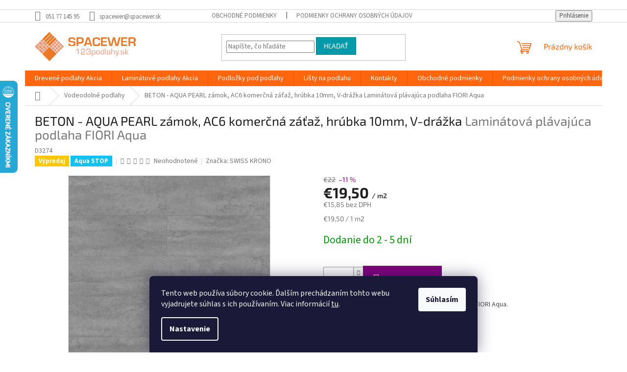

--- FILE ---
content_type: text/html; charset=utf-8
request_url: https://www.123podlahy.sk/beton-aqua-pearl-zamok--ac6-komercna-zataz--hrubka-10mm--v-drazka/
body_size: 28721
content:
<!doctype html><html lang="sk" dir="ltr" class="header-background-light external-fonts-loaded"><head><meta charset="utf-8" /><meta name="viewport" content="width=device-width,initial-scale=1" /><title>BETON - AQUA PEARL zámok, AC6 komerčná záťaž, hrúbka 10mm, V-drážka  Laminátová plávajúca podlaha FIORI Aqua - 123podlahy.sk</title><link rel="preconnect" href="https://cdn.myshoptet.com" /><link rel="dns-prefetch" href="https://cdn.myshoptet.com" /><link rel="preload" href="https://cdn.myshoptet.com/prj/dist/master/cms/libs/jquery/jquery-1.11.3.min.js" as="script" /><link href="https://cdn.myshoptet.com/prj/dist/master/cms/templates/frontend_templates/shared/css/font-face/source-sans-3.css" rel="stylesheet"><link href="https://cdn.myshoptet.com/prj/dist/master/cms/templates/frontend_templates/shared/css/font-face/exo-2.css" rel="stylesheet"><link href="https://cdn.myshoptet.com/prj/dist/master/shop/dist/font-shoptet-11.css.62c94c7785ff2cea73b2.css" rel="stylesheet"><script>
dataLayer = [];
dataLayer.push({'shoptet' : {
    "pageId": 1314,
    "pageType": "productDetail",
    "currency": "EUR",
    "currencyInfo": {
        "decimalSeparator": ",",
        "exchangeRate": 1,
        "priceDecimalPlaces": 2,
        "symbol": "\u20ac",
        "symbolLeft": 1,
        "thousandSeparator": " "
    },
    "language": "sk",
    "projectId": 569817,
    "product": {
        "id": 2424,
        "guid": "72236e2e-00dc-11ef-8458-2a64d7bca7ae",
        "hasVariants": false,
        "codes": [
            {
                "code": "D3274"
            }
        ],
        "code": "D3274",
        "name": "BETON - AQUA PEARL z\u00e1mok, AC6 komer\u010dn\u00e1 z\u00e1\u0165a\u017e, hr\u00fabka 10mm, V-dr\u00e1\u017eka  Lamin\u00e1tov\u00e1 pl\u00e1vaj\u00faca podlaha FIORI Aqua",
        "appendix": "Lamin\u00e1tov\u00e1 pl\u00e1vaj\u00faca podlaha FIORI Aqua",
        "weight": 9,
        "manufacturer": "SWISS KRONO",
        "manufacturerGuid": "1EF53350BFAE6E3CA50ADA0BA3DED3EE",
        "currentCategory": "Vodeodoln\u00e9 podlahy",
        "currentCategoryGuid": "b8ae2825-fc97-11ee-86aa-0e98efab503b",
        "defaultCategory": "Vodeodoln\u00e9 podlahy",
        "defaultCategoryGuid": "b8ae2825-fc97-11ee-86aa-0e98efab503b",
        "currency": "EUR",
        "priceWithVat": 19.5
    },
    "stocks": [
        {
            "id": "ext",
            "title": "Sklad",
            "isDeliveryPoint": 0,
            "visibleOnEshop": 1
        }
    ],
    "cartInfo": {
        "id": null,
        "freeShipping": false,
        "freeShippingFrom": 299,
        "leftToFreeGift": {
            "formattedPrice": "\u20ac0",
            "priceLeft": 0
        },
        "freeGift": false,
        "leftToFreeShipping": {
            "priceLeft": 299,
            "dependOnRegion": 0,
            "formattedPrice": "\u20ac299"
        },
        "discountCoupon": [],
        "getNoBillingShippingPrice": {
            "withoutVat": 0,
            "vat": 0,
            "withVat": 0
        },
        "cartItems": [],
        "taxMode": "ORDINARY"
    },
    "cart": [],
    "customer": {
        "priceRatio": 1,
        "priceListId": 1,
        "groupId": null,
        "registered": false,
        "mainAccount": false
    }
}});
dataLayer.push({'cookie_consent' : {
    "marketing": "denied",
    "analytics": "denied"
}});
document.addEventListener('DOMContentLoaded', function() {
    shoptet.consent.onAccept(function(agreements) {
        if (agreements.length == 0) {
            return;
        }
        dataLayer.push({
            'cookie_consent' : {
                'marketing' : (agreements.includes(shoptet.config.cookiesConsentOptPersonalisation)
                    ? 'granted' : 'denied'),
                'analytics': (agreements.includes(shoptet.config.cookiesConsentOptAnalytics)
                    ? 'granted' : 'denied')
            },
            'event': 'cookie_consent'
        });
    });
});
</script>

<!-- Google Tag Manager -->
<script>(function(w,d,s,l,i){w[l]=w[l]||[];w[l].push({'gtm.start':
new Date().getTime(),event:'gtm.js'});var f=d.getElementsByTagName(s)[0],
j=d.createElement(s),dl=l!='dataLayer'?'&l='+l:'';j.async=true;j.src=
'https://www.googletagmanager.com/gtm.js?id='+i+dl;f.parentNode.insertBefore(j,f);
})(window,document,'script','dataLayer','GTM-PGTBN9T4');</script>
<!-- End Google Tag Manager -->

<meta property="og:type" content="website"><meta property="og:site_name" content="123podlahy.sk"><meta property="og:url" content="https://www.123podlahy.sk/beton-aqua-pearl-zamok--ac6-komercna-zataz--hrubka-10mm--v-drazka/"><meta property="og:title" content="BETON - AQUA PEARL zámok, AC6 komerčná záťaž, hrúbka 10mm, V-drážka  Laminátová plávajúca podlaha FIORI Aqua - 123podlahy.sk"><meta name="author" content="123podlahy.sk"><meta name="web_author" content="Shoptet.sk"><meta name="dcterms.rightsHolder" content="www.123podlahy.sk"><meta name="robots" content="index,follow"><meta property="og:image" content="https://cdn.myshoptet.com/usr/www.123podlahy.sk/user/shop/big/2424-6_3274-beton-plavajuca-podlaha.jpg?6627a1a1"><meta property="og:description" content="Laminátová plávajúca podlaha FIORI Aqua vodeodolná"><meta name="description" content="Laminátová plávajúca podlaha FIORI Aqua vodeodolná"><meta property="product:price:amount" content="19.5"><meta property="product:price:currency" content="EUR"><style>:root {--color-primary: #ff660e;--color-primary-h: 22;--color-primary-s: 100%;--color-primary-l: 53%;--color-primary-hover: #ff5100;--color-primary-hover-h: 19;--color-primary-hover-s: 100%;--color-primary-hover-l: 50%;--color-secondary: #800080;--color-secondary-h: 300;--color-secondary-s: 100%;--color-secondary-l: 25%;--color-secondary-hover: #690063;--color-secondary-hover-h: 303;--color-secondary-hover-s: 100%;--color-secondary-hover-l: 21%;--color-tertiary: #009aab;--color-tertiary-h: 186;--color-tertiary-s: 100%;--color-tertiary-l: 34%;--color-tertiary-hover: #008391;--color-tertiary-hover-h: 186;--color-tertiary-hover-s: 100%;--color-tertiary-hover-l: 28%;--color-header-background: #ffffff;--template-font: "Source Sans 3";--template-headings-font: "Exo 2";--header-background-url: url("[data-uri]");--cookies-notice-background: #1A1937;--cookies-notice-color: #F8FAFB;--cookies-notice-button-hover: #f5f5f5;--cookies-notice-link-hover: #27263f;--templates-update-management-preview-mode-content: "Náhľad aktualizácií šablóny je aktívny pre váš prehliadač."}</style>
    
    <link href="https://cdn.myshoptet.com/prj/dist/master/shop/dist/main-11.less.fcb4a42d7bd8a71b7ee2.css" rel="stylesheet" />
                <link href="https://cdn.myshoptet.com/prj/dist/master/shop/dist/mobile-header-v1-11.less.1ee105d41b5f713c21aa.css" rel="stylesheet" />
    
    <script>var shoptet = shoptet || {};</script>
    <script src="https://cdn.myshoptet.com/prj/dist/master/shop/dist/main-3g-header.js.05f199e7fd2450312de2.js"></script>
<!-- User include --><!-- api 422(76) html code header -->
<link rel="stylesheet" href="https://cdn.myshoptet.com/usr/api2.dklab.cz/user/documents/_doplnky/odpocet/569817/607/569817_607.css" type="text/css" /><style>
        :root {            
            --dklab-countdown-category-text-color: #FFFFFF;
            --dklab-countdown-detail-text-color: #FFFFFF;
            --dklab-countdown-background-lower-color: #FFC849;
            --dklab-countdown-background-upper-color: #FF962D;
            --dklab-countdown-background-lower-color-detail: #FFC849;
            --dklab-countdown-background-upper-color-detail: #FF962D;
            --dklab-countdown-carousel-text-color: #FFFFFF;            
            --dklab-countdown-radius: 0px;
            --dklab-countdown-carousel-background-color: transparent;
        }
        body:not(.type-detail) .flags-extra .flag.flag-discount {display: none !important;}</style>
<!-- project html code header -->
<style>
/*
.p-final-price-wrapper>strong,
.p-to-cart-block .p-final-price-wrapper .price-final-holder{font-weight: 300!important;}
.p-final-price-wrapper>strong,
.price-additional,
.price-measure{display: inline-block; font-size: 18px; }
.price-measure{font-size: 24px; font-weight: bold;}
*/
.p-to-cart-block .quantity input{width: 60px;}
</style>
 

<style>

@media screen and (min-width: 1200px) and (max-width: 1439px){

.products-block .quantity {padding-left: 36px;padding-right: 36px;}

.products-block .quantity .increase, .products-block .quantity .decrease {width: 28px;}

}

</style>
<style>
// Uprava textu tlacitka v poslednom kroku objednavky a neuspesne centrovanie
#submit-order {
    display: flex;
    justify-content: center;
    align-items: center;
    text-align: center;
}

#submit-order .order-button-text::before {
    content: "Objednať";
    display: inline-block;
}

#submit-order .order-button-text.cenova::before{
display: none;
}

#submit-order .order-button-text {
    visibility: hidden;
}

#submit-order .order-button-text.cenova {
    visibility: visible;
}

#submit-order .order-button-text::before {
    visibility: visible;
}

#submit-order .order-button-suffix {
    display: none;
}

#submit-order .order-button-suffix.cenova {
    display: block;
}

#note {
    display: block !important;
    visibility: visible !important;
    opacity: 1 !important;
    height: auto !important;
}

</style>

<!-- /User include --><link rel="shortcut icon" href="/favicon.ico" type="image/x-icon" /><link rel="canonical" href="https://www.123podlahy.sk/beton-aqua-pearl-zamok--ac6-komercna-zataz--hrubka-10mm--v-drazka/" />    <script>
        var _hwq = _hwq || [];
        _hwq.push(['setKey', 'A86652D394E5190F91B554C992E6CF33']);
        _hwq.push(['setTopPos', '100']);
        _hwq.push(['showWidget', '21']);
        (function() {
            var ho = document.createElement('script');
            ho.src = 'https://sk.im9.cz/direct/i/gjs.php?n=wdgt&sak=A86652D394E5190F91B554C992E6CF33';
            var s = document.getElementsByTagName('script')[0]; s.parentNode.insertBefore(ho, s);
        })();
    </script>
<script>!function(){var t={9196:function(){!function(){var t=/\[object (Boolean|Number|String|Function|Array|Date|RegExp)\]/;function r(r){return null==r?String(r):(r=t.exec(Object.prototype.toString.call(Object(r))))?r[1].toLowerCase():"object"}function n(t,r){return Object.prototype.hasOwnProperty.call(Object(t),r)}function e(t){if(!t||"object"!=r(t)||t.nodeType||t==t.window)return!1;try{if(t.constructor&&!n(t,"constructor")&&!n(t.constructor.prototype,"isPrototypeOf"))return!1}catch(t){return!1}for(var e in t);return void 0===e||n(t,e)}function o(t,r,n){this.b=t,this.f=r||function(){},this.d=!1,this.a={},this.c=[],this.e=function(t){return{set:function(r,n){u(c(r,n),t.a)},get:function(r){return t.get(r)}}}(this),i(this,t,!n);var e=t.push,o=this;t.push=function(){var r=[].slice.call(arguments,0),n=e.apply(t,r);return i(o,r),n}}function i(t,n,o){for(t.c.push.apply(t.c,n);!1===t.d&&0<t.c.length;){if("array"==r(n=t.c.shift()))t:{var i=n,a=t.a;if("string"==r(i[0])){for(var f=i[0].split("."),s=f.pop(),p=(i=i.slice(1),0);p<f.length;p++){if(void 0===a[f[p]])break t;a=a[f[p]]}try{a[s].apply(a,i)}catch(t){}}}else if("function"==typeof n)try{n.call(t.e)}catch(t){}else{if(!e(n))continue;for(var l in n)u(c(l,n[l]),t.a)}o||(t.d=!0,t.f(t.a,n),t.d=!1)}}function c(t,r){for(var n={},e=n,o=t.split("."),i=0;i<o.length-1;i++)e=e[o[i]]={};return e[o[o.length-1]]=r,n}function u(t,o){for(var i in t)if(n(t,i)){var c=t[i];"array"==r(c)?("array"==r(o[i])||(o[i]=[]),u(c,o[i])):e(c)?(e(o[i])||(o[i]={}),u(c,o[i])):o[i]=c}}window.DataLayerHelper=o,o.prototype.get=function(t){var r=this.a;t=t.split(".");for(var n=0;n<t.length;n++){if(void 0===r[t[n]])return;r=r[t[n]]}return r},o.prototype.flatten=function(){this.b.splice(0,this.b.length),this.b[0]={},u(this.a,this.b[0])}}()}},r={};function n(e){var o=r[e];if(void 0!==o)return o.exports;var i=r[e]={exports:{}};return t[e](i,i.exports,n),i.exports}n.n=function(t){var r=t&&t.__esModule?function(){return t.default}:function(){return t};return n.d(r,{a:r}),r},n.d=function(t,r){for(var e in r)n.o(r,e)&&!n.o(t,e)&&Object.defineProperty(t,e,{enumerable:!0,get:r[e]})},n.o=function(t,r){return Object.prototype.hasOwnProperty.call(t,r)},function(){"use strict";n(9196)}()}();</script>    <!-- Global site tag (gtag.js) - Google Analytics -->
    <script async src="https://www.googletagmanager.com/gtag/js?id=G-RZW9GZ6TMW"></script>
    <script>
        
        window.dataLayer = window.dataLayer || [];
        function gtag(){dataLayer.push(arguments);}
        

                    console.debug('default consent data');

            gtag('consent', 'default', {"ad_storage":"denied","analytics_storage":"denied","ad_user_data":"denied","ad_personalization":"denied","wait_for_update":500});
            dataLayer.push({
                'event': 'default_consent'
            });
        
        gtag('js', new Date());

        
                gtag('config', 'G-RZW9GZ6TMW', {"groups":"GA4","send_page_view":false,"content_group":"productDetail","currency":"EUR","page_language":"sk"});
        
                gtag('config', 'AW-11105593791', {"allow_enhanced_conversions":true});
        
        
        
        
        
                    gtag('event', 'page_view', {"send_to":"GA4","page_language":"sk","content_group":"productDetail","currency":"EUR"});
        
                gtag('set', 'currency', 'EUR');

        gtag('event', 'view_item', {
            "send_to": "UA",
            "items": [
                {
                    "id": "D3274",
                    "name": "BETON - AQUA PEARL z\u00e1mok, AC6 komer\u010dn\u00e1 z\u00e1\u0165a\u017e, hr\u00fabka 10mm, V-dr\u00e1\u017eka  Lamin\u00e1tov\u00e1 pl\u00e1vaj\u00faca podlaha FIORI Aqua",
                    "category": "Vodeodoln\u00e9 podlahy",
                                        "brand": "SWISS KRONO",
                                                            "price": 15.85
                }
            ]
        });
        
        
        
        
        
                    gtag('event', 'view_item', {"send_to":"GA4","page_language":"sk","content_group":"productDetail","value":15.85,"currency":"EUR","items":[{"item_id":"D3274","item_name":"BETON - AQUA PEARL z\u00e1mok, AC6 komer\u010dn\u00e1 z\u00e1\u0165a\u017e, hr\u00fabka 10mm, V-dr\u00e1\u017eka  Lamin\u00e1tov\u00e1 pl\u00e1vaj\u00faca podlaha FIORI Aqua","item_brand":"SWISS KRONO","item_category":"Vodeodoln\u00e9 podlahy","price":15.85,"quantity":1,"index":0}]});
        
        
        
        
        
        
        
        document.addEventListener('DOMContentLoaded', function() {
            if (typeof shoptet.tracking !== 'undefined') {
                for (var id in shoptet.tracking.bannersList) {
                    gtag('event', 'view_promotion', {
                        "send_to": "UA",
                        "promotions": [
                            {
                                "id": shoptet.tracking.bannersList[id].id,
                                "name": shoptet.tracking.bannersList[id].name,
                                "position": shoptet.tracking.bannersList[id].position
                            }
                        ]
                    });
                }
            }

            shoptet.consent.onAccept(function(agreements) {
                if (agreements.length !== 0) {
                    console.debug('gtag consent accept');
                    var gtagConsentPayload =  {
                        'ad_storage': agreements.includes(shoptet.config.cookiesConsentOptPersonalisation)
                            ? 'granted' : 'denied',
                        'analytics_storage': agreements.includes(shoptet.config.cookiesConsentOptAnalytics)
                            ? 'granted' : 'denied',
                                                                                                'ad_user_data': agreements.includes(shoptet.config.cookiesConsentOptPersonalisation)
                            ? 'granted' : 'denied',
                        'ad_personalization': agreements.includes(shoptet.config.cookiesConsentOptPersonalisation)
                            ? 'granted' : 'denied',
                        };
                    console.debug('update consent data', gtagConsentPayload);
                    gtag('consent', 'update', gtagConsentPayload);
                    dataLayer.push(
                        { 'event': 'update_consent' }
                    );
                }
            });
        });
    </script>
<script>
    (function(t, r, a, c, k, i, n, g) { t['ROIDataObject'] = k;
    t[k]=t[k]||function(){ (t[k].q=t[k].q||[]).push(arguments) },t[k].c=i;n=r.createElement(a),
    g=r.getElementsByTagName(a)[0];n.async=1;n.src=c;g.parentNode.insertBefore(n,g)
    })(window, document, 'script', '//www.heureka.sk/ocm/sdk.js?source=shoptet&version=2&page=product_detail', 'heureka', 'sk');

    heureka('set_user_consent', 0);
</script>
</head><body class="desktop id-1314 in-vodeodolne-podlahy template-11 type-product type-detail one-column-body columns-mobile-2 columns-4 ums_forms_redesign--off ums_a11y_category_page--on ums_discussion_rating_forms--off ums_flags_display_unification--on ums_a11y_login--on mobile-header-version-1"><noscript>
    <style>
        #header {
            padding-top: 0;
            position: relative !important;
            top: 0;
        }
        .header-navigation {
            position: relative !important;
        }
        .overall-wrapper {
            margin: 0 !important;
        }
        body:not(.ready) {
            visibility: visible !important;
        }
    </style>
    <div class="no-javascript">
        <div class="no-javascript__title">Musíte zmeniť nastavenie vášho prehliadača</div>
        <div class="no-javascript__text">Pozrite sa na: <a href="https://www.google.com/support/bin/answer.py?answer=23852">Ako povoliť JavaScript vo vašom prehliadači</a>.</div>
        <div class="no-javascript__text">Ak používate software na blokovanie reklám, možno bude potrebné, aby ste povolili JavaScript z tejto stránky.</div>
        <div class="no-javascript__text">Ďakujeme.</div>
    </div>
</noscript>

        <div id="fb-root"></div>
        <script>
            window.fbAsyncInit = function() {
                FB.init({
//                    appId            : 'your-app-id',
                    autoLogAppEvents : true,
                    xfbml            : true,
                    version          : 'v19.0'
                });
            };
        </script>
        <script async defer crossorigin="anonymous" src="https://connect.facebook.net/sk_SK/sdk.js"></script>
<!-- Google Tag Manager (noscript) -->
<noscript><iframe src="https://www.googletagmanager.com/ns.html?id=GTM-PGTBN9T4"
height="0" width="0" style="display:none;visibility:hidden"></iframe></noscript>
<!-- End Google Tag Manager (noscript) -->

    <div class="siteCookies siteCookies--bottom siteCookies--dark js-siteCookies" role="dialog" data-testid="cookiesPopup" data-nosnippet>
        <div class="siteCookies__form">
            <div class="siteCookies__content">
                <div class="siteCookies__text">
                    Tento web používa súbory cookie. Ďalším prechádzaním tohto webu vyjadrujete súhlas s ich používaním. Viac informácií <a href="/podmienky-ochrany-osobnych-udajov/" target=\"_blank\" rel=\"noopener noreferrer\">tu</a>.
                </div>
                <p class="siteCookies__links">
                    <button class="siteCookies__link js-cookies-settings" aria-label="Nastavenia cookies" data-testid="cookiesSettings">Nastavenie</button>
                </p>
            </div>
            <div class="siteCookies__buttonWrap">
                                <button class="siteCookies__button js-cookiesConsentSubmit" value="all" aria-label="Prijať cookies" data-testid="buttonCookiesAccept">Súhlasím</button>
            </div>
        </div>
        <script>
            document.addEventListener("DOMContentLoaded", () => {
                const siteCookies = document.querySelector('.js-siteCookies');
                document.addEventListener("scroll", shoptet.common.throttle(() => {
                    const st = document.documentElement.scrollTop;
                    if (st > 1) {
                        siteCookies.classList.add('siteCookies--scrolled');
                    } else {
                        siteCookies.classList.remove('siteCookies--scrolled');
                    }
                }, 100));
            });
        </script>
    </div>
<a href="#content" class="skip-link sr-only">Prejsť na obsah</a><div class="overall-wrapper"><div class="user-action"><div class="container">
    <div class="user-action-in">
                    <div id="login" class="user-action-login popup-widget login-widget" role="dialog" aria-labelledby="loginHeading">
        <div class="popup-widget-inner">
                            <h2 id="loginHeading">Prihlásenie k vášmu účtu</h2><div id="customerLogin"><form action="/action/Customer/Login/" method="post" id="formLoginIncluded" class="csrf-enabled formLogin" data-testid="formLogin"><input type="hidden" name="referer" value="" /><div class="form-group"><div class="input-wrapper email js-validated-element-wrapper no-label"><input type="email" name="email" class="form-control" autofocus placeholder="E-mailová adresa (napr. jan@novak.sk)" data-testid="inputEmail" autocomplete="email" required /></div></div><div class="form-group"><div class="input-wrapper password js-validated-element-wrapper no-label"><input type="password" name="password" class="form-control" placeholder="Heslo" data-testid="inputPassword" autocomplete="current-password" required /><span class="no-display">Nemôžete vyplniť toto pole</span><input type="text" name="surname" value="" class="no-display" /></div></div><div class="form-group"><div class="login-wrapper"><button type="submit" class="btn btn-secondary btn-text btn-login" data-testid="buttonSubmit">Prihlásiť sa</button><div class="password-helper"><a href="/registracia/" data-testid="signup" rel="nofollow">Nová registrácia</a><a href="/klient/zabudnute-heslo/" rel="nofollow">Zabudnuté heslo</a></div></div></div></form>
</div>                    </div>
    </div>

                            <div id="cart-widget" class="user-action-cart popup-widget cart-widget loader-wrapper" data-testid="popupCartWidget" role="dialog" aria-hidden="true">
    <div class="popup-widget-inner cart-widget-inner place-cart-here">
        <div class="loader-overlay">
            <div class="loader"></div>
        </div>
    </div>

    <div class="cart-widget-button">
        <a href="/kosik/" class="btn btn-conversion" id="continue-order-button" rel="nofollow" data-testid="buttonNextStep">Pokračovať do košíka</a>
    </div>
</div>
            </div>
</div>
</div><div class="top-navigation-bar" data-testid="topNavigationBar">

    <div class="container">

        <div class="top-navigation-contacts">
            <strong>Zákaznícka podpora:</strong><a href="tel:0517714595" class="project-phone" aria-label="Zavolať na 0517714595" data-testid="contactboxPhone"><span>051 77 145 95</span></a><a href="mailto:spacewer@spacewer.sk" class="project-email" data-testid="contactboxEmail"><span>spacewer@spacewer.sk</span></a>        </div>

                            <div class="top-navigation-menu">
                <div class="top-navigation-menu-trigger"></div>
                <ul class="top-navigation-bar-menu">
                                            <li class="top-navigation-menu-item-39">
                            <a href="/obchodne-podmienky/">Obchodné podmienky</a>
                        </li>
                                            <li class="top-navigation-menu-item-691">
                            <a href="/podmienky-ochrany-osobnych-udajov/">Podmienky ochrany osobných údajov</a>
                        </li>
                                    </ul>
                <ul class="top-navigation-bar-menu-helper"></ul>
            </div>
        
        <div class="top-navigation-tools top-navigation-tools--language">
            <div class="responsive-tools">
                <a href="#" class="toggle-window" data-target="search" aria-label="Hľadať" data-testid="linkSearchIcon"></a>
                                                            <a href="#" class="toggle-window" data-target="login"></a>
                                                    <a href="#" class="toggle-window" data-target="navigation" aria-label="Menu" data-testid="hamburgerMenu"></a>
            </div>
                        <button class="top-nav-button top-nav-button-login toggle-window" type="button" data-target="login" aria-haspopup="dialog" aria-controls="login" aria-expanded="false" data-testid="signin"><span>Prihlásenie</span></button>        </div>

    </div>

</div>
<header id="header"><div class="container navigation-wrapper">
    <div class="header-top">
        <div class="site-name-wrapper">
            <div class="site-name"><a href="/" data-testid="linkWebsiteLogo"><img src="https://cdn.myshoptet.com/usr/www.123podlahy.sk/user/logos/spacewer-logo-nove-podlahy.png" alt="123podlahy.sk" fetchpriority="low" /></a></div>        </div>
        <div class="search" itemscope itemtype="https://schema.org/WebSite">
            <meta itemprop="headline" content="Vodeodolné podlahy"/><meta itemprop="url" content="https://www.123podlahy.sk"/><meta itemprop="text" content="Laminátová plávajúca podlaha FIORI Aqua vodeodolná"/>            <form action="/action/ProductSearch/prepareString/" method="post"
    id="formSearchForm" class="search-form compact-form js-search-main"
    itemprop="potentialAction" itemscope itemtype="https://schema.org/SearchAction" data-testid="searchForm">
    <fieldset>
        <meta itemprop="target"
            content="https://www.123podlahy.sk/vyhladavanie/?string={string}"/>
        <input type="hidden" name="language" value="sk"/>
        
            
<input
    type="search"
    name="string"
        class="query-input form-control search-input js-search-input"
    placeholder="Napíšte, čo hľadáte"
    autocomplete="off"
    required
    itemprop="query-input"
    aria-label="Vyhľadávanie"
    data-testid="searchInput"
>
            <button type="submit" class="btn btn-default" data-testid="searchBtn">Hľadať</button>
        
    </fieldset>
</form>
        </div>
        <div class="navigation-buttons">
                
    <a href="/kosik/" class="btn btn-icon toggle-window cart-count" data-target="cart" data-hover="true" data-redirect="true" data-testid="headerCart" rel="nofollow" aria-haspopup="dialog" aria-expanded="false" aria-controls="cart-widget">
        
                <span class="sr-only">Nákupný košík</span>
        
            <span class="cart-price visible-lg-inline-block" data-testid="headerCartPrice">
                                    Prázdny košík                            </span>
        
    
            </a>
        </div>
    </div>
    <nav id="navigation" aria-label="Hlavné menu" data-collapsible="true"><div class="navigation-in menu"><ul class="menu-level-1" role="menubar" data-testid="headerMenuItems"><li class="menu-item-716" role="none"><a href="/drevene-podlahy-akcie/" data-testid="headerMenuItem" role="menuitem" aria-expanded="false"><b>Drevené podlahy Akcia</b></a></li>
<li class="menu-item-860" role="none"><a href="/laminatove-podlahy-akcie/" data-testid="headerMenuItem" role="menuitem" aria-expanded="false"><b>Laminátové podlahy Akcia</b></a></li>
<li class="menu-item-740" role="none"><a href="/podlozky-pod-podlahy/" data-testid="headerMenuItem" role="menuitem" aria-expanded="false"><b>Podložky pod podlahy</b></a></li>
<li class="menu-item-737" role="none"><a href="/listy-k-podlaham/" data-testid="headerMenuItem" role="menuitem" aria-expanded="false"><b>Lišty na podlahu</b></a></li>
<li class="menu-item-29" role="none"><a href="/kontakty/" data-testid="headerMenuItem" role="menuitem" aria-expanded="false"><b>Kontakty</b></a></li>
<li class="menu-item-39" role="none"><a href="/obchodne-podmienky/" data-testid="headerMenuItem" role="menuitem" aria-expanded="false"><b>Obchodné podmienky</b></a></li>
<li class="menu-item-691" role="none"><a href="/podmienky-ochrany-osobnych-udajov/" data-testid="headerMenuItem" role="menuitem" aria-expanded="false"><b>Podmienky ochrany osobných údajov</b></a></li>
<li class="menu-item-1292" role="none"><a href="/o-nas/" data-testid="headerMenuItem" role="menuitem" aria-expanded="false"><b>O nás</b></a></li>
<li class="appended-category menu-item-1398" role="none"><a href="/vinylova-podlaha/"><b>Vinylové podlahy Akcia</b></a></li><li class="appended-category menu-item-710 ext" role="none"><a href="/drevene-podlahy-barlinek/"><b>Drevené podlahy</b><span class="submenu-arrow" role="menuitem"></span></a><ul class="menu-level-2 menu-level-2-appended" role="menu"><li class="menu-item-1293" role="none"><a href="/podlaha-montaz-zdarma/" data-testid="headerMenuItem" role="menuitem"><span>Montáž drevenej podlahy zadarmo.</span></a></li><li class="menu-item-722" role="none"><a href="/drevene-podlahy-olejovane/" data-testid="headerMenuItem" role="menuitem"><span>Drevené podlahy olejované</span></a></li><li class="menu-item-1374" role="none"><a href="/drevene-podlahy-lakovane/" data-testid="headerMenuItem" role="menuitem"><span>Drevené podlahy lakované</span></a></li><li class="menu-item-713" role="none"><a href="/life-line-3-lamely/" data-testid="headerMenuItem" role="menuitem"><span>LIFE Line - 3 lamely</span></a></li><li class="menu-item-719" role="none"><a href="/decor-line-3-lamely/" data-testid="headerMenuItem" role="menuitem"><span>DECOR Line - 3 lamely</span></a></li><li class="menu-item-731" role="none"><a href="/pure-line-1-lamely/" data-testid="headerMenuItem" role="menuitem"><span>PURE Line - 1 lamely</span></a></li><li class="menu-item-758" role="none"><a href="/pure-classico-line-rybia-kost/" data-testid="headerMenuItem" role="menuitem"><span>PURE Classico Line - Rybia kosť</span></a></li><li class="menu-item-728" role="none"><a href="/pure-vintage-1-lamely/" data-testid="headerMenuItem" role="menuitem"><span>PURE Vintage - 1 lamely</span></a></li><li class="menu-item-755" role="none"><a href="/tastes-of-life-1-lamely/" data-testid="headerMenuItem" role="menuitem"><span>Tastes of Life - 1 lamely</span></a></li><li class="menu-item-761" role="none"><a href="/barlinek-senses-1-lamely/" data-testid="headerMenuItem" role="menuitem"><span>BARLINEK / SENSES - 1 lamely</span></a></li><li class="menu-item-1368" role="none"><a href="/pure-classico-line-stromcek/" data-testid="headerMenuItem" role="menuitem"><span>PURE Classico Line - Stromček</span></a></li></ul></li><li class="appended-category menu-item-1383 ext" role="none"><a href="/kompozitna-podlaha/"><b>Vinylové a kompozitné podlahy</b><span class="submenu-arrow" role="menuitem"></span></a><ul class="menu-level-2 menu-level-2-appended" role="menu"><li class="menu-item-1380" role="none"><a href="/pvc-podlahy/" data-testid="headerMenuItem" role="menuitem"><span>PVC podlahy v rolkách</span></a></li><li class="menu-item-1429" role="none"><a href="/vinyl-nextstep/" data-testid="headerMenuItem" role="menuitem"><span>Vinyl NextStep</span></a></li><li class="menu-item-947" role="none"><a href="/vinylove-podlahy-gerflor/" data-testid="headerMenuItem" role="menuitem"><span>Vinylové podlahy GERFLOR</span></a></li><li class="menu-item-1386" role="none"><a href="/spc-podlahy/" data-testid="headerMenuItem" role="menuitem"><span>SPC podlahy</span></a></li><li class="menu-item-1265" role="none"><a href="/vin-in-vinyl-click/" data-testid="headerMenuItem" role="menuitem"><span>VIN IN vinyl click</span></a></li><li class="menu-item-1082" role="none"><a href="/vinylove-podlahy-clickove/" data-testid="headerMenuItem" role="menuitem"><span>Vinylové podlahy klikové</span></a></li><li class="menu-item-1472" role="none"><a href="/kompozitne-podlahy-parador/" data-testid="headerMenuItem" role="menuitem"><span>Kompozitné podlahy PARADOR</span></a></li></ul></li><li class="appended-category menu-item-1127 ext" role="none"><a href="/laminatove-podlahy/"><b>Laminátové podlahy</b><span class="submenu-arrow" role="menuitem"></span></a><ul class="menu-level-2 menu-level-2-appended" role="menu"><li class="menu-item-1070" role="none"><a href="/laminatove-podlahy-ac4-32/" data-testid="headerMenuItem" role="menuitem"><span>Laminátové podlahy komerčná záťaž</span></a></li><li class="menu-item-1136" role="none"><a href="/podlahy-persecto/" data-testid="headerMenuItem" role="menuitem"><span>podlahy PERSECTO</span></a></li><li class="menu-item-1052" role="none"><a href="/podlahy-swiss-krono/" data-testid="headerMenuItem" role="menuitem"><span>podlahy SWISS KRONO</span></a></li><li class="menu-item-1402" role="none"><a href="/solidstep-living/" data-testid="headerMenuItem" role="menuitem"><span>podlahy SOLIDSTEP LIVING</span></a></li><li class="menu-item-1064" role="none"><a href="/podlahy-kaindl/" data-testid="headerMenuItem" role="menuitem"><span>podlahy KAINDL</span></a></li><li class="menu-item-1097" role="none"><a href="/podlahy-classen/" data-testid="headerMenuItem" role="menuitem"><span>podlahy CLASSEN</span></a></li><li class="menu-item-1268" role="none"><a href="/podlahy-yildiz-entegre/" data-testid="headerMenuItem" role="menuitem"><span>podlahy YILDIZ ENTEGRE</span></a></li><li class="menu-item-1175" role="none"><a href="/podlahy-egger/" data-testid="headerMenuItem" role="menuitem"><span>podlahy EGGER</span></a></li><li class="menu-item-1454" role="none"><a href="/podlahy-parador/" data-testid="headerMenuItem" role="menuitem"><span>podlahy PARADOR</span></a></li></ul></li><li class="appended-category menu-item-1314" role="none"><a href="/vodeodolne-podlahy/"><b>Vodeodolné podlahy</b></a></li><li class="appended-category menu-item-1377" role="none"><a href="/lepenie-a-udrzba-podlahy/"><b>Lepenie a údržba podlahy</b></a></li><li class="appended-category menu-item-1049" role="none"><a href="/montaz-podlah/"><b>Montáž podlahy</b></a></li><li class="appended-category menu-item-1338" role="none"><a href="/podlahy-vzor-stromcek/"><b>Podlahy vzor stromček</b></a></li><li class="appended-category menu-item-1371" role="none"><a href="/podlahy-vzor-rybia-kost/"><b>Podlahy vzor rybia kosť</b></a></li><li class="appended-category menu-item-1341" role="none"><a href="/podlahy-vzhlad-beton-a-kamen/"><b>Podlahy vzor betón a kameň</b></a></li><li class="appended-category menu-item-1411 ext" role="none"><a href="/dvere/"><b>Dvere</b><span class="submenu-arrow" role="menuitem"></span></a><ul class="menu-level-2 menu-level-2-appended" role="menu"><li class="menu-item-1414" role="none"><a href="/interierove-dvere/" data-testid="headerMenuItem" role="menuitem"><span>Interiérové dvere</span></a></li><li class="menu-item-1423" role="none"><a href="/oblozkova-zarubna/" data-testid="headerMenuItem" role="menuitem"><span>Obložková zárubňa</span></a></li><li class="menu-item-1420" role="none"><a href="/klucky-na-dvere/" data-testid="headerMenuItem" role="menuitem"><span>Kľučky na dvere</span></a></li></ul></li></ul>
    <ul class="navigationActions" role="menu">
                            <li role="none">
                                    <a href="/login/?backTo=%2Fbeton-aqua-pearl-zamok--ac6-komercna-zataz--hrubka-10mm--v-drazka%2F" rel="nofollow" data-testid="signin" role="menuitem"><span>Prihlásenie</span></a>
                            </li>
                        </ul>
</div><span class="navigation-close"></span></nav><div class="menu-helper" data-testid="hamburgerMenu"><span>Viac</span></div>
</div></header><!-- / header -->


                    <div class="container breadcrumbs-wrapper">
            <div class="breadcrumbs navigation-home-icon-wrapper" itemscope itemtype="https://schema.org/BreadcrumbList">
                                                                            <span id="navigation-first" data-basetitle="123podlahy.sk" itemprop="itemListElement" itemscope itemtype="https://schema.org/ListItem">
                <a href="/" itemprop="item" class="navigation-home-icon"><span class="sr-only" itemprop="name">Domov</span></a>
                <span class="navigation-bullet">/</span>
                <meta itemprop="position" content="1" />
            </span>
                                <span id="navigation-1" itemprop="itemListElement" itemscope itemtype="https://schema.org/ListItem">
                <a href="/vodeodolne-podlahy/" itemprop="item" data-testid="breadcrumbsSecondLevel"><span itemprop="name">Vodeodolné podlahy</span></a>
                <span class="navigation-bullet">/</span>
                <meta itemprop="position" content="2" />
            </span>
                                            <span id="navigation-2" itemprop="itemListElement" itemscope itemtype="https://schema.org/ListItem" data-testid="breadcrumbsLastLevel">
                <meta itemprop="item" content="https://www.123podlahy.sk/beton-aqua-pearl-zamok--ac6-komercna-zataz--hrubka-10mm--v-drazka/" />
                <meta itemprop="position" content="3" />
                <span itemprop="name" data-title="BETON - AQUA PEARL zámok, AC6 komerčná záťaž, hrúbka 10mm, V-drážka  Laminátová plávajúca podlaha FIORI Aqua">BETON - AQUA PEARL zámok, AC6 komerčná záťaž, hrúbka 10mm, V-drážka <span class="appendix">Laminátová plávajúca podlaha FIORI Aqua</span></span>
            </span>
            </div>
        </div>
    
<div id="content-wrapper" class="container content-wrapper">
    
    <div class="content-wrapper-in">
                <main id="content" class="content wide">
                            
<div class="p-detail" itemscope itemtype="https://schema.org/Product">

    
    <meta itemprop="name" content="BETON - AQUA PEARL zámok, AC6 komerčná záťaž, hrúbka 10mm, V-drážka  Laminátová plávajúca podlaha FIORI Aqua" />
    <meta itemprop="category" content="Úvodná stránka &gt; Vodeodolné podlahy &gt; BETON - AQUA PEARL zámok, AC6 komerčná záťaž, hrúbka 10mm, V-drážka" />
    <meta itemprop="url" content="https://www.123podlahy.sk/beton-aqua-pearl-zamok--ac6-komercna-zataz--hrubka-10mm--v-drazka/" />
    <meta itemprop="image" content="https://cdn.myshoptet.com/usr/www.123podlahy.sk/user/shop/big/2424-6_3274-beton-plavajuca-podlaha.jpg?6627a1a1" />
            <meta itemprop="description" content="


Laminátová plávajúca podlaha SWISS KRONO Aurum FIORI Aqua.
72 hodín vodeodolný zámok - AQUA ZERO .
Extra široké dosky 1380 x 242 mm, hrúbka 10mm.


" />
                <span class="js-hidden" itemprop="manufacturer" itemscope itemtype="https://schema.org/Organization">
            <meta itemprop="name" content="SWISS KRONO" />
        </span>
        <span class="js-hidden" itemprop="brand" itemscope itemtype="https://schema.org/Brand">
            <meta itemprop="name" content="SWISS KRONO" />
        </span>
                                        
        <div class="p-detail-inner">

        <div class="p-detail-inner-header">
            <h1>
                  BETON - AQUA PEARL zámok, AC6 komerčná záťaž, hrúbka 10mm, V-drážka <span class="product-appendix"> Laminátová plávajúca podlaha FIORI Aqua</span>            </h1>

                <span class="p-code">
        <span class="p-code-label">Kód:</span>
                    <span>D3274</span>
            </span>
        </div>

        <form action="/action/Cart/addCartItem/" method="post" id="product-detail-form" class="pr-action csrf-enabled" data-testid="formProduct">

            <meta itemprop="productID" content="2424" /><meta itemprop="identifier" content="72236e2e-00dc-11ef-8458-2a64d7bca7ae" /><meta itemprop="sku" content="D3274" /><span itemprop="offers" itemscope itemtype="https://schema.org/Offer"><link itemprop="availability" href="https://schema.org/InStock" /><meta itemprop="url" content="https://www.123podlahy.sk/beton-aqua-pearl-zamok--ac6-komercna-zataz--hrubka-10mm--v-drazka/" /><meta itemprop="price" content="32.57" /><meta itemprop="priceCurrency" content="EUR" /><link itemprop="itemCondition" href="https://schema.org/NewCondition" /></span><input type="hidden" name="productId" value="2424" /><input type="hidden" name="priceId" value="2448" /><input type="hidden" name="language" value="sk" />

            <div class="row product-top">

                <div class="col-xs-12">

                    <div class="p-detail-info">
                                                    
                <div class="flags flags-default flags-inline">            <span class="flag flag-custom1" style="background-color:#ffc702;">
            Výpredaj
    </span>
    <span class="flag flag-aqua-stop" style="background-color:#11c1ee;">
            Aqua STOP
    </span>
        
                
            </div>
    

    
                        
                                    <div class="stars-wrapper">
            
<span class="stars star-list">
                                                <span class="star star-off show-tooltip is-active productRatingAction" data-productid="2424" data-score="1" title="    Hodnotenie:
            Neohodnotené    "></span>
                    
                                                <span class="star star-off show-tooltip is-active productRatingAction" data-productid="2424" data-score="2" title="    Hodnotenie:
            Neohodnotené    "></span>
                    
                                                <span class="star star-off show-tooltip is-active productRatingAction" data-productid="2424" data-score="3" title="    Hodnotenie:
            Neohodnotené    "></span>
                    
                                                <span class="star star-off show-tooltip is-active productRatingAction" data-productid="2424" data-score="4" title="    Hodnotenie:
            Neohodnotené    "></span>
                    
                                                <span class="star star-off show-tooltip is-active productRatingAction" data-productid="2424" data-score="5" title="    Hodnotenie:
            Neohodnotené    "></span>
                    
    </span>
            <span class="stars-label">
                                Neohodnotené                    </span>
        </div>
    
                                                    <div><a href="/znacka/swiss-krono/" data-testid="productCardBrandName">Značka: <span>SWISS KRONO</span></a></div>
                        
                    </div>

                </div>

                <div class="col-xs-12 col-lg-6 p-image-wrapper">

                    
                    <div class="p-image" style="" data-testid="mainImage">

                        

    

    <div class="flags flags-extra">
      
                
                                                                              
            <span class="flag flag-discount">
                                                                    <span class="price-standard">
                                            <span>€22</span>
                        </span>
                                                                                                            <span class="price-save">
            
                        
                &ndash;11 %
        </span>
                                    </span>
              </div>

                        

<a href="https://cdn.myshoptet.com/usr/www.123podlahy.sk/user/shop/big/2424-6_3274-beton-plavajuca-podlaha.jpg?6627a1a1" class="p-main-image cloud-zoom" data-href="https://cdn.myshoptet.com/usr/www.123podlahy.sk/user/shop/orig/2424-6_3274-beton-plavajuca-podlaha.jpg?6627a1a1"><img src="https://cdn.myshoptet.com/usr/www.123podlahy.sk/user/shop/big/2424-6_3274-beton-plavajuca-podlaha.jpg?6627a1a1" alt="3274 BETON plávajúca podlaha" width="1024" height="768"  fetchpriority="high" />
</a>                    </div>

                    
    <div class="p-thumbnails-wrapper">

        <div class="p-thumbnails">

            <div class="p-thumbnails-inner">

                <div>
                                                                                        <a href="https://cdn.myshoptet.com/usr/www.123podlahy.sk/user/shop/big/2424-6_3274-beton-plavajuca-podlaha.jpg?6627a1a1" class="p-thumbnail highlighted">
                            <img src="data:image/svg+xml,%3Csvg%20width%3D%22100%22%20height%3D%22100%22%20xmlns%3D%22http%3A%2F%2Fwww.w3.org%2F2000%2Fsvg%22%3E%3C%2Fsvg%3E" alt="3274 BETON plávajúca podlaha" width="100" height="100"  data-src="https://cdn.myshoptet.com/usr/www.123podlahy.sk/user/shop/related/2424-6_3274-beton-plavajuca-podlaha.jpg?6627a1a1" fetchpriority="low" />
                        </a>
                        <a href="https://cdn.myshoptet.com/usr/www.123podlahy.sk/user/shop/big/2424-6_3274-beton-plavajuca-podlaha.jpg?6627a1a1" class="cbox-gal" data-gallery="lightbox[gallery]" data-alt="3274 BETON plávajúca podlaha"></a>
                                                                    <a href="https://cdn.myshoptet.com/usr/www.123podlahy.sk/user/shop/big/2424-7_3274-beton-obi-plavajuca-podlaha.jpg?6627a1a1" class="p-thumbnail">
                            <img src="data:image/svg+xml,%3Csvg%20width%3D%22100%22%20height%3D%22100%22%20xmlns%3D%22http%3A%2F%2Fwww.w3.org%2F2000%2Fsvg%22%3E%3C%2Fsvg%3E" alt="3274 BETON OBI plávajúca podlaha" width="100" height="100"  data-src="https://cdn.myshoptet.com/usr/www.123podlahy.sk/user/shop/related/2424-7_3274-beton-obi-plavajuca-podlaha.jpg?6627a1a1" fetchpriority="low" />
                        </a>
                        <a href="https://cdn.myshoptet.com/usr/www.123podlahy.sk/user/shop/big/2424-7_3274-beton-obi-plavajuca-podlaha.jpg?6627a1a1" class="cbox-gal" data-gallery="lightbox[gallery]" data-alt="3274 BETON OBI plávajúca podlaha"></a>
                                                                    <a href="https://cdn.myshoptet.com/usr/www.123podlahy.sk/user/shop/big/2424-1_3274-beton-plavajuca-podlaha-obi.png?6627a1a1" class="p-thumbnail">
                            <img src="data:image/svg+xml,%3Csvg%20width%3D%22100%22%20height%3D%22100%22%20xmlns%3D%22http%3A%2F%2Fwww.w3.org%2F2000%2Fsvg%22%3E%3C%2Fsvg%3E" alt="3274 BETON plávajúca podlaha OBI" width="100" height="100"  data-src="https://cdn.myshoptet.com/usr/www.123podlahy.sk/user/shop/related/2424-1_3274-beton-plavajuca-podlaha-obi.png?6627a1a1" fetchpriority="low" />
                        </a>
                        <a href="https://cdn.myshoptet.com/usr/www.123podlahy.sk/user/shop/big/2424-1_3274-beton-plavajuca-podlaha-obi.png?6627a1a1" class="cbox-gal" data-gallery="lightbox[gallery]" data-alt="3274 BETON plávajúca podlaha OBI"></a>
                                                                    <a href="https://cdn.myshoptet.com/usr/www.123podlahy.sk/user/shop/big/2424-2_3274-beton-lacna-plavajuca-podlaha.png?6627a1a1" class="p-thumbnail">
                            <img src="data:image/svg+xml,%3Csvg%20width%3D%22100%22%20height%3D%22100%22%20xmlns%3D%22http%3A%2F%2Fwww.w3.org%2F2000%2Fsvg%22%3E%3C%2Fsvg%3E" alt="3274 BETON lacna plávajúca podlaha" width="100" height="100"  data-src="https://cdn.myshoptet.com/usr/www.123podlahy.sk/user/shop/related/2424-2_3274-beton-lacna-plavajuca-podlaha.png?6627a1a1" fetchpriority="low" />
                        </a>
                        <a href="https://cdn.myshoptet.com/usr/www.123podlahy.sk/user/shop/big/2424-2_3274-beton-lacna-plavajuca-podlaha.png?6627a1a1" class="cbox-gal" data-gallery="lightbox[gallery]" data-alt="3274 BETON lacna plávajúca podlaha"></a>
                                                                    <a href="https://cdn.myshoptet.com/usr/www.123podlahy.sk/user/shop/big/2424-8_3274-beton-merkury-market-plavajuca-podlaha.jpg?6627a1a2" class="p-thumbnail">
                            <img src="data:image/svg+xml,%3Csvg%20width%3D%22100%22%20height%3D%22100%22%20xmlns%3D%22http%3A%2F%2Fwww.w3.org%2F2000%2Fsvg%22%3E%3C%2Fsvg%3E" alt="3274 BETON merkury market plávajúca podlaha" width="100" height="100"  data-src="https://cdn.myshoptet.com/usr/www.123podlahy.sk/user/shop/related/2424-8_3274-beton-merkury-market-plavajuca-podlaha.jpg?6627a1a2" fetchpriority="low" />
                        </a>
                        <a href="https://cdn.myshoptet.com/usr/www.123podlahy.sk/user/shop/big/2424-8_3274-beton-merkury-market-plavajuca-podlaha.jpg?6627a1a2" class="cbox-gal" data-gallery="lightbox[gallery]" data-alt="3274 BETON merkury market plávajúca podlaha"></a>
                                                                    <a href="https://cdn.myshoptet.com/usr/www.123podlahy.sk/user/shop/big/2424-9_3274-beton-podlahy.jpg?6627a1a2" class="p-thumbnail">
                            <img src="data:image/svg+xml,%3Csvg%20width%3D%22100%22%20height%3D%22100%22%20xmlns%3D%22http%3A%2F%2Fwww.w3.org%2F2000%2Fsvg%22%3E%3C%2Fsvg%3E" alt="3274 BETON podlahy" width="100" height="100"  data-src="https://cdn.myshoptet.com/usr/www.123podlahy.sk/user/shop/related/2424-9_3274-beton-podlahy.jpg?6627a1a2" fetchpriority="low" />
                        </a>
                        <a href="https://cdn.myshoptet.com/usr/www.123podlahy.sk/user/shop/big/2424-9_3274-beton-podlahy.jpg?6627a1a2" class="cbox-gal" data-gallery="lightbox[gallery]" data-alt="3274 BETON podlahy"></a>
                                                                    <a href="https://cdn.myshoptet.com/usr/www.123podlahy.sk/user/shop/big/2424-10_3274-beton-podlaha.jpg?6627a1a2" class="p-thumbnail">
                            <img src="data:image/svg+xml,%3Csvg%20width%3D%22100%22%20height%3D%22100%22%20xmlns%3D%22http%3A%2F%2Fwww.w3.org%2F2000%2Fsvg%22%3E%3C%2Fsvg%3E" alt="3274 BETON podlaha" width="100" height="100"  data-src="https://cdn.myshoptet.com/usr/www.123podlahy.sk/user/shop/related/2424-10_3274-beton-podlaha.jpg?6627a1a2" fetchpriority="low" />
                        </a>
                        <a href="https://cdn.myshoptet.com/usr/www.123podlahy.sk/user/shop/big/2424-10_3274-beton-podlaha.jpg?6627a1a2" class="cbox-gal" data-gallery="lightbox[gallery]" data-alt="3274 BETON podlaha"></a>
                                                                    <a href="https://cdn.myshoptet.com/usr/www.123podlahy.sk/user/shop/big/2424-3_3274-beton-laminat.png?6627a1ab" class="p-thumbnail">
                            <img src="data:image/svg+xml,%3Csvg%20width%3D%22100%22%20height%3D%22100%22%20xmlns%3D%22http%3A%2F%2Fwww.w3.org%2F2000%2Fsvg%22%3E%3C%2Fsvg%3E" alt="3274 BETON laminát" width="100" height="100"  data-src="https://cdn.myshoptet.com/usr/www.123podlahy.sk/user/shop/related/2424-3_3274-beton-laminat.png?6627a1ab" fetchpriority="low" />
                        </a>
                        <a href="https://cdn.myshoptet.com/usr/www.123podlahy.sk/user/shop/big/2424-3_3274-beton-laminat.png?6627a1ab" class="cbox-gal" data-gallery="lightbox[gallery]" data-alt="3274 BETON laminát"></a>
                                                                    <a href="https://cdn.myshoptet.com/usr/www.123podlahy.sk/user/shop/big/2424-4_3274-beton-podlahy-cennik.png?6627a1ab" class="p-thumbnail">
                            <img src="data:image/svg+xml,%3Csvg%20width%3D%22100%22%20height%3D%22100%22%20xmlns%3D%22http%3A%2F%2Fwww.w3.org%2F2000%2Fsvg%22%3E%3C%2Fsvg%3E" alt="3274 BETON podlahy cenník" width="100" height="100"  data-src="https://cdn.myshoptet.com/usr/www.123podlahy.sk/user/shop/related/2424-4_3274-beton-podlahy-cennik.png?6627a1ab" fetchpriority="low" />
                        </a>
                        <a href="https://cdn.myshoptet.com/usr/www.123podlahy.sk/user/shop/big/2424-4_3274-beton-podlahy-cennik.png?6627a1ab" class="cbox-gal" data-gallery="lightbox[gallery]" data-alt="3274 BETON podlahy cenník"></a>
                                    </div>

            </div>

            <a href="#" class="thumbnail-prev"></a>
            <a href="#" class="thumbnail-next"></a>

        </div>

    </div>


                </div>

                <div class="col-xs-12 col-lg-6 p-info-wrapper">

                    
                    
                        <div class="p-final-price-wrapper">

                                <span class="price-standard">
                                            <span>€22</span>
                        </span>
                                <span class="price-save">
            
                        
                &ndash;11 %
        </span>
                            <strong class="price-final" data-testid="productCardPrice">
            <span class="price-final-holder">
                €19,50
    
    
        <span class="pr-list-unit">
            /&nbsp;m2
    </span>
        </span>
    </strong>
                                <span class="price-additional">
                                        €15,85
            bez DPH                            </span>
                                <span class="price-measure">
                    
                                            
                                    <span>
                        €19,50&nbsp;/&nbsp;1&nbsp;m2                    </span>
                                        </span>
                            

                        </div>

                    
                    
                                                                                    <div class="availability-value" title="Dostupnosť">
                                    

    
    <span class="availability-label" style="color: #009901" data-testid="labelAvailability">
                    <span class="show-tooltip acronym" title="Tovar na externom sklade s pravidelnou dodávkou ">
                Dodanie do 2 - 5 dní
            </span>
            </span>
    
                                </div>
                                                    
                        <table class="detail-parameters">
                            <tbody>
                            
                            
                            
                                                                                    </tbody>
                        </table>

                                                                                    
                            <div class="add-to-cart" data-testid="divAddToCart">
                
<span class="quantity">
    <span
        class="increase-tooltip js-increase-tooltip"
        data-trigger="manual"
        data-container="body"
        data-original-title="Nie je možné zakúpiť viac než 9999 m2."
        aria-hidden="true"
        role="tooltip"
        data-testid="tooltip">
    </span>

    <span
        class="decrease-tooltip js-decrease-tooltip"
        data-trigger="manual"
        data-container="body"
        data-original-title="Minimálne množstvo, ktoré je možné zakúpiť je 1.67 m2."
        aria-hidden="true"
        role="tooltip"
        data-testid="tooltip">
    </span>
    <label>
        <input
            type="number"
            name="amount"
            value="1.670"
            class="amount"
            autocomplete="off"
            data-decimals="3"
                        step="0.001"
            min="1.67"
            max="9999"
            aria-label="Množstvo"
            data-testid="cartAmount"/>
    </label>

    <button
        class="increase"
        type="button"
        aria-label="Zvýšiť množstvo o 0.001"
        data-testid="increase">
            <span class="increase__sign">&plus;</span>
    </button>

    <button
        class="decrease"
        type="button"
        aria-label="Znížiť množstvo o 0.001"
        data-testid="decrease">
            <span class="decrease__sign">&minus;</span>
    </button>
</span>
                    
    <button type="submit" class="btn btn-lg btn-conversion add-to-cart-button" data-testid="buttonAddToCart" aria-label="Pridať do košíka BETON - AQUA PEARL zámok, AC6 komerčná záťaž, hrúbka 10mm, V-drážka">Pridať do košíka</button>

            </div>
                    
                    
                    

                                            <div class="p-short-description" data-testid="productCardShortDescr">
                            <div class="p-short-description" data-testid="productCardShortDescr">
<div class="p-short-description" data-testid="productCardShortDescr">
<div class="p-short-description" data-testid="productCardShortDescr">
<p>Laminátová plávajúca podlaha SWISS KRONO Aurum FIORI Aqua.</p>
<p><span style="color: #000000;"><strong>72 hodín vodeodolný zámok - AQUA ZERO .</strong></span></p>
<p>Extra široké dosky 1380<strong> x 242 mm</strong>, hrúbka 10mm.</p>
</div>
</div>
</div>
                        </div>
                    
                                            <p data-testid="productCardDescr">
                            <a href="#description" class="chevron-after chevron-down-after" data-toggle="tab" data-external="1" data-force-scroll="true">Detailné informácie</a>
                        </p>
                    
                    <div class="social-buttons-wrapper">
                        <div class="link-icons watchdog-active" data-testid="productDetailActionIcons">
    <a href="#" class="link-icon print" title="Tlačiť produkt"><span>Tlač</span></a>
    <a href="/beton-aqua-pearl-zamok--ac6-komercna-zataz--hrubka-10mm--v-drazka:otazka/" class="link-icon chat" title="Hovoriť s predajcom" rel="nofollow"><span>Opýtať sa</span></a>
            <a href="/beton-aqua-pearl-zamok--ac6-komercna-zataz--hrubka-10mm--v-drazka:strazit-cenu/" class="link-icon watchdog" title="Strážiť cenu" rel="nofollow"><span>Strážiť</span></a>
                <a href="#" class="link-icon share js-share-buttons-trigger" title="Zdieľať produkt"><span>Zdieľať</span></a>
    </div>
                            <div class="social-buttons no-display">
                    <div class="twitter">
                <script>
        window.twttr = (function(d, s, id) {
            var js, fjs = d.getElementsByTagName(s)[0],
                t = window.twttr || {};
            if (d.getElementById(id)) return t;
            js = d.createElement(s);
            js.id = id;
            js.src = "https://platform.twitter.com/widgets.js";
            fjs.parentNode.insertBefore(js, fjs);
            t._e = [];
            t.ready = function(f) {
                t._e.push(f);
            };
            return t;
        }(document, "script", "twitter-wjs"));
        </script>

<a
    href="https://twitter.com/share"
    class="twitter-share-button"
        data-lang="sk"
    data-url="https://www.123podlahy.sk/beton-aqua-pearl-zamok--ac6-komercna-zataz--hrubka-10mm--v-drazka/"
>Tweet</a>

            </div>
                    <div class="facebook">
                <div
            data-layout="button_count"
        class="fb-like"
        data-action="like"
        data-show-faces="false"
        data-share="false"
                        data-width="274"
        data-height="26"
    >
</div>

            </div>
                                <div class="close-wrapper">
        <a href="#" class="close-after js-share-buttons-trigger" title="Zdieľať produkt">Zavrieť</a>
    </div>

            </div>
                    </div>

                    
                </div>

            </div>

        </form>
    </div>

                            <div class="benefitBanner position--benefitProduct">
                                    <div class="benefitBanner__item"><div class="benefitBanner__picture"><img src="data:image/svg+xml,%3Csvg%20width%3D%22100%22%20height%3D%22100%22%20xmlns%3D%22http%3A%2F%2Fwww.w3.org%2F2000%2Fsvg%22%3E%3C%2Fsvg%3E" data-src="https://cdn.myshoptet.com/usr/www.123podlahy.sk/user/banners/banner_house.png?61eec29e" class="benefitBanner__img" alt="Kamenná predajňa" fetchpriority="low" width="100" height="100"></div><div class="benefitBanner__content"><strong class="benefitBanner__title">Kamenná predajňa</strong><div class="benefitBanner__data">otvorená pondelok-piatok:           08:00 - 16:30 hod,
po 16:30 hod a v sobotu sa môžete objednať.</div></div></div>
                        </div>

        
                            <h2 class="products-related-header">Súvisiaci tovar</h2>
        <div class="products products-block products-related products-additional p-switchable">
            
                    
                    <div class="product col-sm-6 col-md-12 col-lg-6 active related-sm-screen-show">
    <div class="p" data-micro="product" data-micro-product-id="122" data-micro-identifier="fdbc30e0-176e-11ee-b29f-129f0d1269aa" data-testid="productItem">
                    <a href="/podlozka-multi-base-tvrdena-3-mm/" class="image">
                <img src="data:image/svg+xml,%3Csvg%20width%3D%22423%22%20height%3D%22318%22%20xmlns%3D%22http%3A%2F%2Fwww.w3.org%2F2000%2Fsvg%22%3E%3C%2Fsvg%3E" alt="podložka MULTI SILENT spevnená 3 mm  spevnená podložka pod plávajúce podlahy" data-micro-image="https://cdn.myshoptet.com/usr/www.123podlahy.sk/user/shop/big/122-1_podlozka-multi-silent-spevnena-3-mm.jpg?6603f6af" width="423" height="318"  data-src="https://cdn.myshoptet.com/usr/www.123podlahy.sk/user/shop/detail/122-1_podlozka-multi-silent-spevnena-3-mm.jpg?6603f6af
" fetchpriority="low" />
                                                                                                                                                                                    <div class="flags flags-default">                                                                        
                                                
                            </div>
                                                    
    

    


            </a>
        
        <div class="p-in">

            <div class="p-in-in">
                <a href="/podlozka-multi-base-tvrdena-3-mm/" class="name" data-micro="url">
                    <span data-micro="name" data-testid="productCardName">
                          podložka MULTI SILENT spevnená 3 mm <span class="product-appendix"> spevnená podložka pod plávajúce podlahy</span>                    </span>
                </a>
                
            <div class="ratings-wrapper">
                                        <div class="stars-wrapper" data-micro-rating-value="4.4" data-micro-rating-count="8">
            
<span class="stars star-list">
                                <span class="star star-on"></span>
        
                                <span class="star star-on"></span>
        
                                <span class="star star-on"></span>
        
                                <span class="star star-on"></span>
        
                                <span class="star star-off"></span>
        
    </span>
        </div>
                
                        <div class="availability">
            <span style="color:#009901">
                Skladom            </span>
                                                            </div>
            </div>
    
                            </div>

            <div class="p-bottom no-buttons">
                
                <div data-micro="offer"
    data-micro-price="1.15"
    data-micro-price-currency="EUR"
            data-micro-availability="https://schema.org/InStock"
    >
                    <div class="prices">
                                                                                
                        
                        
                        
        <div class="price-additional">€0,93&nbsp;bez DPH</div>
        <div class="price price-final" data-testid="productCardPrice">
        <strong>
                                        €1,15
                    </strong>
        
    
        
    </div>


                        

                    </div>

                    

                                            <div class="p-tools">
                                                            <form action="/action/Cart/addCartItem/" method="post" class="pr-action csrf-enabled">
                                    <input type="hidden" name="language" value="sk" />
                                                                            <input type="hidden" name="priceId" value="122" />
                                                                        <input type="hidden" name="productId" value="122" />
                                                                            
<input type="hidden" name="amount" value="1" autocomplete="off" />
                                                                        <button type="submit" class="btn btn-cart add-to-cart-button" data-testid="buttonAddToCart" aria-label="Do košíka podložka MULTI SILENT spevnená 3 mm"><span>Do košíka</span></button>
                                </form>
                                                                                    
    
                                                    </div>
                    
                                                                                            <p class="p-desc" data-micro="description" data-testid="productCardShortDescr">
                                ODPORÚČAME !!!&nbsp;
PE penová špeciálna spevnená podložka pod laminátové a drevené plávajúce podlahy.&nbsp;
                            </p>
                                                            

                </div>

            </div>

        </div>

        
    

                    <span class="p-code">
            Kód: <span data-micro="sku">120010</span>
        </span>
    
    </div>
</div>
                        <div class="product col-sm-6 col-md-12 col-lg-6 active related-sm-screen-show">
    <div class="p" data-micro="product" data-micro-product-id="503" data-micro-identifier="050fdc5c-176f-11ee-8dcc-129f0d1269aa" data-testid="productItem">
                    <a href="/soklova-lista-doellken--farbu-vam-doladime-k-podlahe-plast--2-5-m--vyska-50mm/" class="image">
                <img src="data:image/svg+xml,%3Csvg%20width%3D%22423%22%20height%3D%22318%22%20xmlns%3D%22http%3A%2F%2Fwww.w3.org%2F2000%2Fsvg%22%3E%3C%2Fsvg%3E" alt="Soklová lišta DOELLKEN (FARBU VÁM DOLADÍME K PODLAHE), plast, 2,5 m, výška 50mm  Kvalitná plastová obvodová lišta DOELLKEN SLK50" data-micro-image="https://cdn.myshoptet.com/usr/www.123podlahy.sk/user/shop/big/503_soklova-lista-doellken--farbu-vam-doladime-k-podlahe-plast--2-5-m--vyska-50mm.jpg?6603f6af" width="423" height="318"  data-src="https://cdn.myshoptet.com/usr/www.123podlahy.sk/user/shop/detail/503_soklova-lista-doellken--farbu-vam-doladime-k-podlahe-plast--2-5-m--vyska-50mm.jpg?6603f6af
" fetchpriority="low" />
                                                                                                                                                                                    <div class="flags flags-default">                            <span class="flag flag-action" style="background-color:#ff9300;">
            Akcia
    </span>
                                                
                                                
                            </div>
                                                    
    

    

    <div class="flags flags-extra">
      
                
                                                                              
            <span class="flag flag-discount">
                                                                                                            <span class="price-standard"><span>€2,60</span></span>
                                                                                                                                                <span class="price-save">&ndash;25 %</span>
                                    </span>
              </div>

            </a>
        
        <div class="p-in">

            <div class="p-in-in">
                <a href="/soklova-lista-doellken--farbu-vam-doladime-k-podlahe-plast--2-5-m--vyska-50mm/" class="name" data-micro="url">
                    <span data-micro="name" data-testid="productCardName">
                          Soklová lišta DOELLKEN (FARBU VÁM DOLADÍME K PODLAHE), plast, 2,5 m, výška 50mm <span class="product-appendix"> Kvalitná plastová obvodová lišta DOELLKEN SLK50</span>                    </span>
                </a>
                
            <div class="ratings-wrapper">
                                        <div class="stars-wrapper" data-micro-rating-value="4.5" data-micro-rating-count="2">
            
<span class="stars star-list">
                                <span class="star star-on"></span>
        
                                <span class="star star-on"></span>
        
                                <span class="star star-on"></span>
        
                                <span class="star star-on"></span>
        
                                <span class="star star-half"></span>
        
    </span>
        </div>
                
                        <div class="availability">
            <span style="color:#009901">
                Skladom            </span>
                                                            </div>
            </div>
    
                            </div>

            <div class="p-bottom no-buttons">
                
                <div data-micro="offer"
    data-micro-price="4.88"
    data-micro-price-currency="EUR"
            data-micro-availability="https://schema.org/InStock"
    >
                    <div class="prices">
                                                                                
                                                        
                        
                        
                        
        <div class="price-additional">€1,59&nbsp;bez DPH</div>
        <div class="price price-final" data-testid="productCardPrice">
        <strong>
                                        €1,95
                    </strong>
        
    
        
    </div>


                        

                    </div>

                    

                                            <div class="p-tools">
                                                            <form action="/action/Cart/addCartItem/" method="post" class="pr-action csrf-enabled">
                                    <input type="hidden" name="language" value="sk" />
                                                                            <input type="hidden" name="priceId" value="503" />
                                                                        <input type="hidden" name="productId" value="503" />
                                                                            
<input type="hidden" name="amount" value="2.5" autocomplete="off" />
                                                                        <button type="submit" class="btn btn-cart add-to-cart-button" data-testid="buttonAddToCart" aria-label="Do košíka Soklová lišta DOELLKEN (FARBU VÁM DOLADÍME K PODLAHE), plast, 2,5 m, výška 50mm"><span>Do košíka</span></button>
                                </form>
                                                                                    
    
                                                    </div>
                    
                                                                                            <p class="p-desc" data-micro="description" data-testid="productCardShortDescr">
                                Soklová (obvodová) lišta DOELLKEN SLK50 je lišta najnovšej generácie.
Lišta je elastická voči nerovnostiam steny aj podlahy, zároveň je však spoľahlivo pevná a stála....
                            </p>
                                                            

                </div>

            </div>

        </div>

        
    

                    <span class="p-code">
            Kód: <span data-micro="sku">219F</span>
        </span>
    
    </div>
</div>
                        <div class="product col-sm-6 col-md-12 col-lg-6 active related-sm-screen-hide">
    <div class="p" data-micro="product" data-micro-product-id="500" data-micro-identifier="04f6299c-176f-11ee-b7b8-129f0d1269aa" data-testid="productItem">
                    <a href="/biela-soklova-lista-doellken--plast--2-5-m--vyska-50-mm--cena-za-1ks/" class="image">
                <img src="data:image/svg+xml,%3Csvg%20width%3D%22423%22%20height%3D%22318%22%20xmlns%3D%22http%3A%2F%2Fwww.w3.org%2F2000%2Fsvg%22%3E%3C%2Fsvg%3E" alt="Biela soklová lišta DOELLKEN, plast, 2,5 m, výška 50 mm  Kvalitná plastová soklová lišta DOELLKEN SLK50" data-shp-lazy="true" data-micro-image="https://cdn.myshoptet.com/usr/www.123podlahy.sk/user/shop/big/500_biela-soklova-lista-doellken--plast--2-5-m--vyska-50-mm.jpg?6603f6af" width="423" height="318"  data-src="https://cdn.myshoptet.com/usr/www.123podlahy.sk/user/shop/detail/500_biela-soklova-lista-doellken--plast--2-5-m--vyska-50-mm.jpg?6603f6af
" fetchpriority="low" />
                                                                                                                                                                                    <div class="flags flags-default">                            <span class="flag flag-action" style="background-color:#ff9300;">
            Akcia
    </span>
                                                
                                                
                            </div>
                                                    
    

    

    <div class="flags flags-extra">
      
                
                                                                              
            <span class="flag flag-discount">
                                                                                                            <span class="price-standard"><span>€2,60</span></span>
                                                                                                                                                <span class="price-save">&ndash;25 %</span>
                                    </span>
              </div>

            </a>
        
        <div class="p-in">

            <div class="p-in-in">
                <a href="/biela-soklova-lista-doellken--plast--2-5-m--vyska-50-mm--cena-za-1ks/" class="name" data-micro="url">
                    <span data-micro="name" data-testid="productCardName">
                          Biela soklová lišta DOELLKEN, plast, 2,5 m, výška 50 mm <span class="product-appendix"> Kvalitná plastová soklová lišta DOELLKEN SLK50</span>                    </span>
                </a>
                
            <div class="ratings-wrapper">
                                        <div class="stars-wrapper" data-micro-rating-value="5" data-micro-rating-count="2">
            
<span class="stars star-list">
                                <span class="star star-on"></span>
        
                                <span class="star star-on"></span>
        
                                <span class="star star-on"></span>
        
                                <span class="star star-on"></span>
        
                                <span class="star star-on"></span>
        
    </span>
        </div>
                
                        <div class="availability">
            <span style="color:#009901">
                Skladom            </span>
                                                            </div>
            </div>
    
                            </div>

            <div class="p-bottom no-buttons">
                
                <div data-micro="offer"
    data-micro-price="4.88"
    data-micro-price-currency="EUR"
            data-micro-availability="https://schema.org/InStock"
    >
                    <div class="prices">
                                                                                
                                                        
                        
                        
                        
        <div class="price-additional">€1,59&nbsp;bez DPH</div>
        <div class="price price-final" data-testid="productCardPrice">
        <strong>
                                        €1,95
                    </strong>
        
    
        
    </div>


                        

                    </div>

                    

                                            <div class="p-tools">
                                                            <form action="/action/Cart/addCartItem/" method="post" class="pr-action csrf-enabled">
                                    <input type="hidden" name="language" value="sk" />
                                                                            <input type="hidden" name="priceId" value="500" />
                                                                        <input type="hidden" name="productId" value="500" />
                                                                            
<input type="hidden" name="amount" value="2.5" autocomplete="off" />
                                                                        <button type="submit" class="btn btn-cart add-to-cart-button" data-testid="buttonAddToCart" aria-label="Do košíka Biela soklová lišta DOELLKEN, plast, 2,5 m, výška 50 mm"><span>Do košíka</span></button>
                                </form>
                                                                                    
    
                                                    </div>
                    
                                                                                            <p class="p-desc" data-micro="description" data-testid="productCardShortDescr">
                                Soklová (obvodová) lišta DOELLKEN SLK50 je lišta najnovšej generácie.
Lišta je elastická voči nerovnostiam steny aj podlahy, zároveň je však spoľahlivo pevná a stála.
VODEODOLNÁ
                            </p>
                                                            

                </div>

            </div>

        </div>

        
    

                    <span class="p-code">
            Kód: <span data-micro="sku">W117</span>
        </span>
    
    </div>
</div>
                        <div class="product col-sm-6 col-md-12 col-lg-6 active related-sm-screen-hide">
    <div class="p" data-micro="product" data-micro-product-id="92" data-micro-identifier="fd1acfde-176e-11ee-a83f-129f0d1269aa" data-testid="productItem">
                    <a href="/podlozka-na-podlahove-vykurovanie-3-v-1-tvrdena--1-8-mm/" class="image">
                <img src="data:image/svg+xml,%3Csvg%20width%3D%22423%22%20height%3D%22318%22%20xmlns%3D%22http%3A%2F%2Fwww.w3.org%2F2000%2Fsvg%22%3E%3C%2Fsvg%3E" alt="podložka na podlahové vykurovanie 3 v 1,tvrdená, 1,8 mm  spevnená podložka pod plávajúce podlahy" data-micro-image="https://cdn.myshoptet.com/usr/www.123podlahy.sk/user/shop/big/92_podlozka-na-podlahove-vykurovanie-3-v-1-tvrdena--1-8-mm.jpg?6603f6af" width="423" height="318"  data-src="https://cdn.myshoptet.com/usr/www.123podlahy.sk/user/shop/detail/92_podlozka-na-podlahove-vykurovanie-3-v-1-tvrdena--1-8-mm.jpg?6603f6af
" fetchpriority="low" />
                                                                                                                                                                                    <div class="flags flags-default">                                                                        
                                                
                            </div>
                                                    
    

    


            </a>
        
        <div class="p-in">

            <div class="p-in-in">
                <a href="/podlozka-na-podlahove-vykurovanie-3-v-1-tvrdena--1-8-mm/" class="name" data-micro="url">
                    <span data-micro="name" data-testid="productCardName">
                          podložka na podlahové vykurovanie 3 v 1,tvrdená, 1,8 mm <span class="product-appendix"> spevnená podložka pod plávajúce podlahy</span>                    </span>
                </a>
                
            <div class="ratings-wrapper">
                                        <div class="stars-wrapper" data-micro-rating-value="5" data-micro-rating-count="1">
            
<span class="stars star-list">
                                <span class="star star-on"></span>
        
                                <span class="star star-on"></span>
        
                                <span class="star star-on"></span>
        
                                <span class="star star-on"></span>
        
                                <span class="star star-on"></span>
        
    </span>
        </div>
                
                        <div class="availability">
            <span style="color:#009901">
                Skladom            </span>
                                                            </div>
            </div>
    
                            </div>

            <div class="p-bottom no-buttons">
                
                <div data-micro="offer"
    data-micro-price="1.95"
    data-micro-price-currency="EUR"
            data-micro-availability="https://schema.org/InStock"
    >
                    <div class="prices">
                                                                                
                        
                        
                        
        <div class="price-additional">€1,59&nbsp;bez DPH</div>
        <div class="price price-final" data-testid="productCardPrice">
        <strong>
                                        €1,95
                    </strong>
        
    
        
    </div>


                        

                    </div>

                    

                                            <div class="p-tools">
                                                            <form action="/action/Cart/addCartItem/" method="post" class="pr-action csrf-enabled">
                                    <input type="hidden" name="language" value="sk" />
                                                                            <input type="hidden" name="priceId" value="92" />
                                                                        <input type="hidden" name="productId" value="92" />
                                                                            
<input type="hidden" name="amount" value="1" autocomplete="off" />
                                                                        <button type="submit" class="btn btn-cart add-to-cart-button" data-testid="buttonAddToCart" aria-label="Do košíka podložka na podlahové vykurovanie 3 v 1,tvrdená, 1,8 mm"><span>Do košíka</span></button>
                                </form>
                                                                                    
    
                                                    </div>
                    
                                                                                            <p class="p-desc" data-micro="description" data-testid="productCardShortDescr">
                                Špeciálna spevnená podložka s hliníkovou fóliou a parozábranou s inštalovaným prelepovacím pásikom, vhodná na podlahové vykurovanie.
                            </p>
                                                            

                </div>

            </div>

        </div>

        
    

                    <span class="p-code">
            Kód: <span data-micro="sku">120006</span>
        </span>
    
    </div>
</div>
                        <div class="product col-sm-6 col-md-12 col-lg-6 inactive related-sm-screen-hide">
    <div class="p" data-micro="product" data-micro-product-id="2153" data-micro-identifier="229dc4b4-176f-11ee-b2aa-129f0d1269aa" data-testid="productItem">
                    <a href="/podlozka-abover-multi-pro-1-8mm--vhodna-na-podlahove-vykurovanie/" class="image">
                <img src="data:image/svg+xml,%3Csvg%20width%3D%22423%22%20height%3D%22318%22%20xmlns%3D%22http%3A%2F%2Fwww.w3.org%2F2000%2Fsvg%22%3E%3C%2Fsvg%3E" alt="podložka Abover MULTI PRO 1.8mm, vhodná na podlahové vykurovanie  Vysokokvalitná podložka pod plávajúce podlahy" data-micro-image="https://cdn.myshoptet.com/usr/www.123podlahy.sk/user/shop/big/2153_podlozka-abover-multi-pro-1-8mm--vhodna-na-podlahove-vykurovanie.jpg?6603f6af" width="423" height="318"  data-src="https://cdn.myshoptet.com/usr/www.123podlahy.sk/user/shop/detail/2153_podlozka-abover-multi-pro-1-8mm--vhodna-na-podlahove-vykurovanie.jpg?6603f6af
" fetchpriority="low" />
                                                                                                                                                                                    <div class="flags flags-default">                                                                        
                                                
                            </div>
                                                    
    

    


            </a>
        
        <div class="p-in">

            <div class="p-in-in">
                <a href="/podlozka-abover-multi-pro-1-8mm--vhodna-na-podlahove-vykurovanie/" class="name" data-micro="url">
                    <span data-micro="name" data-testid="productCardName">
                          podložka Abover MULTI PRO 1.8mm, vhodná na podlahové vykurovanie <span class="product-appendix"> Vysokokvalitná podložka pod plávajúce podlahy</span>                    </span>
                </a>
                
            <div class="ratings-wrapper">
                                        <div class="stars-wrapper" data-micro-rating-value="5" data-micro-rating-count="1">
            
<span class="stars star-list">
                                <span class="star star-on"></span>
        
                                <span class="star star-on"></span>
        
                                <span class="star star-on"></span>
        
                                <span class="star star-on"></span>
        
                                <span class="star star-on"></span>
        
    </span>
        </div>
                
                        <div class="availability">
            <span style="color:#009901">
                Skladom            </span>
                                                            </div>
            </div>
    
                            </div>

            <div class="p-bottom no-buttons">
                
                <div data-micro="offer"
    data-micro-price="46.75"
    data-micro-price-currency="EUR"
            data-micro-availability="https://schema.org/InStock"
    >
                    <div class="prices">
                                                                                
                        
                        
                        
        <div class="price-additional">€4,47&nbsp;bez DPH</div>
        <div class="price price-final" data-testid="productCardPrice">
        <strong>
                                        €5,50
                    </strong>
        
    
        
    </div>


                        

                    </div>

                    

                                            <div class="p-tools">
                                                            <form action="/action/Cart/addCartItem/" method="post" class="pr-action csrf-enabled">
                                    <input type="hidden" name="language" value="sk" />
                                                                            <input type="hidden" name="priceId" value="2153" />
                                                                        <input type="hidden" name="productId" value="2153" />
                                                                            
<input type="hidden" name="amount" value="8.5" autocomplete="off" />
                                                                        <button type="submit" class="btn btn-cart add-to-cart-button" data-testid="buttonAddToCart" aria-label="Do košíka podložka Abover MULTI PRO 1.8mm, vhodná na podlahové vykurovanie"><span>Do košíka</span></button>
                                </form>
                                                                                    
    
                                                    </div>
                    
                                                                                            <p class="p-desc" data-micro="description" data-testid="productCardShortDescr">
                                Vysoko tlmiaca podložka najvyššej kvality vytvorená pre plávajúce podlahy a parkety. Odporúča sa pre podlahové vykurovanie. Tepelný odpor len 0,008 m2K/W.
                            </p>
                                                            

                </div>

            </div>

        </div>

        
    

                    <span class="p-code">
            Kód: <span data-micro="sku">P182020</span>
        </span>
    
    </div>
</div>
            </div>

                    <div class="browse-p">
                <a href="#" class="btn btn-default p-all">Zobraziť všetky súvisiace produkty</a>
                                    <a href="#" class="p-prev inactive"><span class="sr-only">Predchádzajúci produkt</span></a>
                    <a href="#" class="p-next"><span class="sr-only">Ďalší produkt</span></a>
                            </div>
            
        
    <div class="shp-tabs-wrapper p-detail-tabs-wrapper">
        <div class="row">
            <div class="col-sm-12 shp-tabs-row responsive-nav">
                <div class="shp-tabs-holder">
    <ul id="p-detail-tabs" class="shp-tabs p-detail-tabs visible-links" role="tablist">
                            <li class="shp-tab active" data-testid="tabDescription">
                <a href="#description" class="shp-tab-link" role="tab" data-toggle="tab">Popis</a>
            </li>
                                                                                                                         <li class="shp-tab" data-testid="tabDiscussion">
                                <a href="#productDiscussion" class="shp-tab-link" role="tab" data-toggle="tab">Diskusia</a>
            </li>
                                        </ul>
</div>
            </div>
            <div class="col-sm-12 ">
                <div id="tab-content" class="tab-content">
                                                                                                            <div id="description" class="tab-pane fade in active" role="tabpanel">
        <div class="description-inner">
            <div class="basic-description">
                <h3>Podrobný popis</h3>
                                    <p><span style="color: #ff6600;"><img src='https://cdn.myshoptet.com/usr/www.123podlahy.sk/user/documents/upload/PERSECTO/AquaZERO.jpg' alt="AquaZERO" width="105" height="97" />&nbsp;</span><span style="color: #ff6600;"><img src='https://cdn.myshoptet.com/usr/www.123podlahy.sk/user/documents/upload/SWISSkrono/swiss.png' alt="swiss" width="205" height="114" /></span></p>
<p><span style="color: #ff6600;"><img src='https://cdn.myshoptet.com/usr/www.123podlahy.sk/user/documents/upload/SWISSkrono/_FioriPIKTO.png' alt="_FioriPIKTO" width="531" height="101" /></span></p>
<p><strong>Laminátová plávajúca podlaha SWISS KRONO Aurum FIORI Aqua :</strong></p>
<p>- rozmer dosky 1380 x 242 mm, hrúbka podlahy 10mm,</p>
<p>- 1 balenie = 1,67 m2,</p>
<p>- hmotnosť balenia cca 15 kg,</p>
<p>- AQUA PEARL ZERO -&nbsp; 72 hodín vodeodolný zámok.</p>
<p>- V -drážka na hranách podlahy</p>
<p>- najtvrdší nosič HDF&nbsp; impregnovaný proti vlhkosti až po jadro,</p>
<p>- záťažová trieda AC6/34 - najvyššia komerčná záťaž,</p>
<p>- štruktúra povrchu podlahy - WO synchro trojrozmerná štruktúra,</p>
<p>- garancia výrobcu 40 rokov na povrch podlahy.</p>
<p>&nbsp;</p>
<p>Plávajúce podlahy SWISS KRONO sú produkty z prírodného dreva. Kombinujú odolnosť, krásu, umenie, tradíciu a modernú technológiu.</p>
<p>Ľahko sa montujú, sú farebne stále, odolné proti poškriabaniu a oderu.&nbsp;</p>
<p>Svojou odtieňovou a dekórovou rôznorodosťou pomáhajú vytvoriť harmóniu a teplo domova.&nbsp;</p>
<p>Plávajúce podlahy SWISS KRONO neobsahujú žiadne škodlivé látky a ich povrch neabsorbuje nečistoty.</p>
<p>Podlaha je vhodná aj pre alergikov.</p>
<p><strong>Podlaha je vhodná na podlahové vykurovanie - tepelný odpor R&lt;0,15(m<sup>2</sup>*K)/W.</strong></p>
                            </div>
            
            <div class="extended-description">
            <h3>Dodatočné parametre</h3>
            <table class="detail-parameters">
                <tbody>
                    <tr>
    <th>
        <span class="row-header-label">
            Kategória<span class="row-header-label-colon">:</span>
        </span>
    </th>
    <td>
        <a href="/vodeodolne-podlahy/">Vodeodolné podlahy</a>    </td>
</tr>
    <tr>
        <th>
            <span class="row-header-label">
                Hmotnosť<span class="row-header-label-colon">:</span>
            </span>
        </th>
        <td>
            9 kg
        </td>
    </tr>
            <tr>
            <th>
                <span class="row-header-label">
                                                                        Hrúbka<span class="row-header-label-colon">:</span>
                                                            </span>
            </th>
            <td>10 mm</td>
        </tr>
            <tr>
            <th>
                <span class="row-header-label">
                                                                        Záťažová trieda<span class="row-header-label-colon">:</span>
                                                            </span>
            </th>
            <td>AC6 - najvyššia komerčná záťaž</td>
        </tr>
            <tr>
            <th>
                <span class="row-header-label">
                                                                        Typ spoja<span class="row-header-label-colon">:</span>
                                                            </span>
            </th>
            <td>AQUA PEARL zámok</td>
        </tr>
            <tr>
            <th>
                <span class="row-header-label">
                                                                        Vhodná na podlahové vykurovanie<span class="row-header-label-colon">:</span>
                                                            </span>
            </th>
            <td>áno</td>
        </tr>
            <tr>
            <th>
                <span class="row-header-label">
                                                                        V - drážka<span class="row-header-label-colon">:</span>
                                                            </span>
            </th>
            <td>áno</td>
        </tr>
            <tr>
            <th>
                <span class="row-header-label">
                                                                        Povrchová úprava<span class="row-header-label-colon">:</span>
                                                            </span>
            </th>
            <td>WO synchro trojrozmerná štruktúra</td>
        </tr>
            <tr>
            <th>
                <span class="row-header-label">
                                                                        Balenie<span class="row-header-label-colon">:</span>
                                                            </span>
            </th>
            <td>15 kg/ 5 dosiek/ 1,67 m2</td>
        </tr>
            <tr>
            <th>
                <span class="row-header-label">
                                                                        Rozmer 1 dosky<span class="row-header-label-colon">:</span>
                                                            </span>
            </th>
            <td>1380x242 mm</td>
        </tr>
                    </tbody>
            </table>
        </div>
    
        </div>
    </div>
                                                                                                                                                    <div id="productDiscussion" class="tab-pane fade" role="tabpanel" data-testid="areaDiscussion">
        <div id="discussionWrapper" class="discussion-wrapper unveil-wrapper" data-parent-tab="productDiscussion" data-testid="wrapperDiscussion">
                                    
    <div class="discussionContainer js-discussion-container" data-editorid="discussion">
                    <p data-testid="textCommentNotice">Buďte prvý, kto napíše príspevok k tejto položke.</p>
                                                        <div class="add-comment discussion-form-trigger" data-unveil="discussion-form" aria-expanded="false" aria-controls="discussion-form" role="button">
                <span class="link-like comment-icon" data-testid="buttonAddComment">Pridať komentár</span>
                        </div>
                        <div id="discussion-form" class="discussion-form vote-form js-hidden">
                            <form action="/action/ProductDiscussion/addPost/" method="post" id="formDiscussion" data-testid="formDiscussion">
    <input type="hidden" name="formId" value="9" />
    <input type="hidden" name="discussionEntityId" value="2424" />
            <div class="row">
        <div class="form-group col-xs-12 col-sm-6">
            <input type="text" name="fullName" value="" id="fullName" class="form-control" placeholder="Meno" data-testid="inputUserName"/>
                        <span class="no-display">Nevypĺňajte toto pole:</span>
            <input type="text" name="surname" value="" class="no-display" />
        </div>
        <div class="form-group js-validated-element-wrapper no-label col-xs-12 col-sm-6">
            <input type="email" name="email" value="" id="email" class="form-control js-validate-required" placeholder="E-mail" data-testid="inputEmail"/>
        </div>
        <div class="col-xs-12">
            <div class="form-group">
                <input type="text" name="title" id="title" class="form-control" placeholder="Názov" data-testid="inputTitle" />
            </div>
            <div class="form-group no-label js-validated-element-wrapper">
                <textarea name="message" id="message" class="form-control js-validate-required" rows="7" placeholder="Komentár" data-testid="inputMessage"></textarea>
            </div>
                                <div class="form-group js-validated-element-wrapper consents consents-first">
            <input
                type="hidden"
                name="consents[]"
                id="discussionConsents22"
                value="22"
                                                        data-special-message="validatorConsent"
                            />
                                        <label for="discussionConsents22" class="whole-width">
                                        Vložením komentáre súhlasíte s <a href="/podmienky-ochrany-osobnych-udajov/" rel="noopener noreferrer">podmienkami ochrany osobných údajov</a>
                </label>
                    </div>
                            <fieldset class="box box-sm box-bg-default">
    <h4>Bezpečnostná kontrola</h4>
    <div class="form-group captcha-image">
        <img src="[data-uri]" alt="" data-testid="imageCaptcha" width="150" height="40"  fetchpriority="low" />
    </div>
    <div class="form-group js-validated-element-wrapper smart-label-wrapper">
        <label for="captcha"><span class="required-asterisk">Odpíšte text z obrázka</span></label>
        <input type="text" id="captcha" name="captcha" class="form-control js-validate js-validate-required">
    </div>
</fieldset>
            <div class="form-group">
                <input type="submit" value="Poslať komentár" class="btn btn-sm btn-primary" data-testid="buttonSendComment" />
            </div>
        </div>
    </div>
</form>

                    </div>
                    </div>

        </div>
    </div>
                                                        </div>
            </div>
        </div>
    </div>

</div>
                    </main>
    </div>
    
            
    
</div>
        
        
                            <footer id="footer">
                    <h2 class="sr-only">Zápätie</h2>
                    
                                                                <div class="container footer-rows">
                            
    

<div class="site-name"><a href="/" data-testid="linkWebsiteLogo"><img src="data:image/svg+xml,%3Csvg%20width%3D%221%22%20height%3D%221%22%20xmlns%3D%22http%3A%2F%2Fwww.w3.org%2F2000%2Fsvg%22%3E%3C%2Fsvg%3E" alt="123podlahy.sk" data-src="https://cdn.myshoptet.com/usr/www.123podlahy.sk/user/logos/spacewer-logo-nove-podlahy.png" fetchpriority="low" /></a></div>
<div class="custom-footer elements-4">
                    
                
        <div class="custom-footer__contact ">
                                                                                                            <h4><span>Kontakt</span></h4>


    <div class="contact-box no-image" data-testid="contactbox">
                            <strong data-testid="contactboxName">Erik Wittner</strong>
        
        <ul>
                            <li>
                    <span class="mail" data-testid="contactboxEmail">
                                                    <a href="mailto:spacewer&#64;spacewer.sk">spacewer<!---->&#64;<!---->spacewer.sk</a>
                                            </span>
                </li>
            
                            <li>
                    <span class="tel">
                                                                                <a href="tel:0517714595" aria-label="Zavolať na 0517714595" data-testid="contactboxPhone">
                                051 77 145 95
                            </a>
                                            </span>
                </li>
            
                            <li>
                    <span class="cellphone">
                                                                                <a href="tel:0902246989" aria-label="Zavolať na 0902246989" data-testid="contactboxCellphone">
                                0902 246 989
                            </a>
                                            </span>
                </li>
            
            

                
                
                
                
                
                
                
            

        </ul>

    </div>


<script type="application/ld+json">
    {
        "@context" : "https://schema.org",
        "@type" : "Organization",
        "name" : "123podlahy.sk",
        "url" : "https://www.123podlahy.sk",
                "employee" : "Erik Wittner",
                    "email" : "spacewer@spacewer.sk",
                            "telephone" : "051 77 145 95",
                                
                                                    "sameAs" : ["\", \"\", \""]
            }
</script>

                                                        </div>
                    
                
        <div class="custom-footer__newsletter extended">
                                                                                                                <div class="newsletter-header">
        <h4 class="topic"><span>Odoberať newsletter</span></h4>
        
    </div>
            <form action="/action/MailForm/subscribeToNewsletters/" method="post" id="formNewsletterWidget" class="subscribe-form compact-form">
    <fieldset>
        <input type="hidden" name="formId" value="2" />
                <span class="no-display">Nevypĺňajte toto pole:</span>
        <input type="text" name="surname" class="no-display" />
        <div class="validator-msg-holder js-validated-element-wrapper">
            <input type="email" name="email" class="form-control" placeholder="Vaša e-mailová adresa" required />
        </div>
                                <br />
            <div>
                                    <div class="form-group js-validated-element-wrapper consents consents-first">
            <input
                type="hidden"
                name="consents[]"
                id="newsletterWidgetConsents16"
                value="16"
                                                        data-special-message="validatorConsent"
                            />
                                        <label for="newsletterWidgetConsents16" class="whole-width">
                                        Vložením e-mailu súhlasíte s <a href="/podmienky-ochrany-osobnych-udajov/" rel="noopener noreferrer">podmienkami ochrany osobných údajov</a>
                </label>
                    </div>
                </div>
                <fieldset class="box box-sm box-bg-default">
    <h4>Bezpečnostná kontrola</h4>
    <div class="form-group captcha-image">
        <img src="[data-uri]" alt="" data-testid="imageCaptcha" width="150" height="40"  fetchpriority="low" />
    </div>
    <div class="form-group js-validated-element-wrapper smart-label-wrapper">
        <label for="captcha"><span class="required-asterisk">Odpíšte text z obrázka</span></label>
        <input type="text" id="captcha" name="captcha" class="form-control js-validate js-validate-required">
    </div>
</fieldset>
        <button type="submit" class="btn btn-default btn-arrow-right"><span class="sr-only">Prihlásiť sa</span></button>
    </fieldset>
</form>

    
                                                        </div>
                    
                
        <div class="custom-footer__articles ">
                                                                                                                        <h4><span>Informácie pre vás</span></h4>
    <ul>
                    <li><a href="/obchodne-podmienky/">Obchodné podmienky</a></li>
                    <li><a href="/podmienky-ochrany-osobnych-udajov/">Podmienky ochrany osobných údajov</a></li>
            </ul>

                                                        </div>
                    
                
        <div class="custom-footer__login extended">
                                                                                                                <h4><span>Prihlásenie</span></h4>
            <form action="/action/Customer/Login/" method="post" id="formLogin" class="csrf-enabled formLogin" data-testid="formLogin"><input type="hidden" name="referer" value="" /><div class="form-group"><div class="input-wrapper email js-validated-element-wrapper no-label"><input type="email" name="email" class="form-control" placeholder="E-mailová adresa (napr. jan@novak.sk)" data-testid="inputEmail" autocomplete="email" required /></div></div><div class="form-group"><div class="input-wrapper password js-validated-element-wrapper no-label"><input type="password" name="password" class="form-control" placeholder="Heslo" data-testid="inputPassword" autocomplete="current-password" required /><span class="no-display">Nemôžete vyplniť toto pole</span><input type="text" name="surname" value="" class="no-display" /></div></div><div class="form-group"><div class="login-wrapper"><button type="submit" class="btn btn-secondary btn-text btn-login" data-testid="buttonSubmit">Prihlásiť sa</button><div class="password-helper"><a href="/registracia/" data-testid="signup" rel="nofollow">Nová registrácia</a><a href="/klient/zabudnute-heslo/" rel="nofollow">Zabudnuté heslo</a></div></div></div></form>
    
                                                        </div>
    </div>
                        </div>
                                        
            
                    
                        <div class="container footer-bottom">
                            <span id="signature" style="display: inline-block !important; visibility: visible !important;"><a href="https://www.shoptet.sk/?utm_source=footer&utm_medium=link&utm_campaign=create_by_shoptet" class="image" target="_blank"><img src="data:image/svg+xml,%3Csvg%20width%3D%2217%22%20height%3D%2217%22%20xmlns%3D%22http%3A%2F%2Fwww.w3.org%2F2000%2Fsvg%22%3E%3C%2Fsvg%3E" data-src="https://cdn.myshoptet.com/prj/dist/master/cms/img/common/logo/shoptetLogo.svg" width="17" height="17" alt="Shoptet" class="vam" fetchpriority="low" /></a><a href="https://www.shoptet.sk/?utm_source=footer&utm_medium=link&utm_campaign=create_by_shoptet" class="title" target="_blank">Vytvoril Shoptet</a></span>
                            <span class="copyright" data-testid="textCopyright">
                                Copyright 2026 <strong>123podlahy.sk</strong>. Všetky práva vyhradené.                                                            </span>
                        </div>
                    
                    
                                            
                </footer>
                <!-- / footer -->
                    
        </div>
        <!-- / overall-wrapper -->

                    <script src="https://cdn.myshoptet.com/prj/dist/master/cms/libs/jquery/jquery-1.11.3.min.js"></script>
                <script>var shoptet = shoptet || {};shoptet.abilities = {"about":{"generation":3,"id":"11"},"config":{"category":{"product":{"image_size":"detail"}},"navigation_breakpoint":767,"number_of_active_related_products":4,"product_slider":{"autoplay":false,"autoplay_speed":3000,"loop":true,"navigation":true,"pagination":true,"shadow_size":0}},"elements":{"recapitulation_in_checkout":true},"feature":{"directional_thumbnails":false,"extended_ajax_cart":false,"extended_search_whisperer":false,"fixed_header":false,"images_in_menu":true,"product_slider":false,"simple_ajax_cart":true,"smart_labels":false,"tabs_accordion":false,"tabs_responsive":true,"top_navigation_menu":true,"user_action_fullscreen":false}};shoptet.design = {"template":{"name":"Classic","colorVariant":"11-seven"},"layout":{"homepage":"catalog3","subPage":"catalog3","productDetail":"catalog4"},"colorScheme":{"conversionColor":"#800080","conversionColorHover":"#690063","color1":"#ff660e","color2":"#ff5100","color3":"#009aab","color4":"#008391"},"fonts":{"heading":"Exo 2","text":"Source Sans 3"},"header":{"backgroundImage":"https:\/\/www.123podlahy.skdata:image\/gif;base64,R0lGODlhAQABAIAAAAAAAP\/\/\/yH5BAEAAAAALAAAAAABAAEAAAIBRAA7","image":null,"logo":"https:\/\/www.123podlahy.skuser\/logos\/spacewer-logo-nove-podlahy.png","color":"#ffffff"},"background":{"enabled":false,"color":null,"image":null}};shoptet.config = {};shoptet.events = {};shoptet.runtime = {};shoptet.content = shoptet.content || {};shoptet.updates = {};shoptet.messages = [];shoptet.messages['lightboxImg'] = "Obrázok";shoptet.messages['lightboxOf'] = "z";shoptet.messages['more'] = "Viac";shoptet.messages['cancel'] = "Zrušiť";shoptet.messages['removedItem'] = "Položka bola odstránená z košíka.";shoptet.messages['discountCouponWarning'] = "Zabudli ste použiť váš zľavový kupón. Urobte tak kliknutím na tlačidlo pri políčku, alebo číslo vymažte, aby ste mohli pokračovať.";shoptet.messages['charsNeeded'] = "Prosím, použite minimálne 3 znaky!";shoptet.messages['invalidCompanyId'] = "Neplané IČ, povolené sú iba číslice";shoptet.messages['needHelp'] = "Potrebujete poradiť?";shoptet.messages['showContacts'] = "Zobraziť kontakty";shoptet.messages['hideContacts'] = "Skryť kontakty";shoptet.messages['ajaxError'] = "Došlo k chybe; obnovte stránku a skúste to znova.";shoptet.messages['variantWarning'] = "Zvoľte prosím variant tovaru.";shoptet.messages['chooseVariant'] = "Zvoľte variant";shoptet.messages['unavailableVariant'] = "Tento variant nie je dostupný a nie je možné ho objednať.";shoptet.messages['withVat'] = "vrátane DPH";shoptet.messages['withoutVat'] = "bez DPH";shoptet.messages['toCart'] = "Do košíka";shoptet.messages['emptyCart'] = "Prázdny košík";shoptet.messages['change'] = "Zmeniť";shoptet.messages['chosenBranch'] = "Zvolená pobočka";shoptet.messages['validatorRequired'] = "Povinné pole";shoptet.messages['validatorEmail'] = "Prosím vložte platnú e-mailovú adresu";shoptet.messages['validatorUrl'] = "Prosím vložte platnú URL adresu";shoptet.messages['validatorDate'] = "Prosím vložte platný dátum";shoptet.messages['validatorNumber'] = "Zadajte číslo";shoptet.messages['validatorDigits'] = "Prosím vložte iba číslice";shoptet.messages['validatorCheckbox'] = "Zadajte prosím všetky povinné polia";shoptet.messages['validatorConsent'] = "Bez súhlasu nie je možné odoslať";shoptet.messages['validatorPassword'] = "Heslá sa nezhodujú";shoptet.messages['validatorInvalidPhoneNumber'] = "Vyplňte prosím platné telefónne číslo bez predvoľby.";shoptet.messages['validatorInvalidPhoneNumberSuggestedRegion'] = "Neplatné číslo — navrhovaná oblasť: %1";shoptet.messages['validatorInvalidCompanyId'] = "Neplatné IČO, musí byť v tvare ako %1";shoptet.messages['validatorFullName'] = "Nezabudli ste priezvisko?";shoptet.messages['validatorHouseNumber'] = "Prosím zadajte správne číslo domu";shoptet.messages['validatorZipCode'] = "Zadané PSČ nezodpovedá zvolenej krajine";shoptet.messages['validatorShortPhoneNumber'] = "Telefónne číslo musí mať min. 8 znakov";shoptet.messages['choose-personal-collection'] = "Prosím vyberte miesto doručenia pri osobnom odbere, zatiaľ nie je zvolené.";shoptet.messages['choose-external-shipping'] = "Špecifikujte vybraný spôsob dopravy";shoptet.messages['choose-ceska-posta'] = "Pobočka Českej Pošty nebola zvolená, prosím vyberte si jednu";shoptet.messages['choose-hupostPostaPont'] = "Pobočka Maďarskej pošty nie je vybraná, zvoľte prosím nejakú";shoptet.messages['choose-postSk'] = "Pobočka Slovenskej pošty nebola zvolená, prosím vyberte si jednu";shoptet.messages['choose-ulozenka'] = "Pobočka Uloženky nebola zvolená, prsím vyberte si jednu";shoptet.messages['choose-zasilkovna'] = "Nebola zvolená pobočka zásielkovne, prosím, vyberte si jednu";shoptet.messages['choose-ppl-cz'] = "Pobočka PPL ParcelShop nebolaá zvolená, prosím zvoľte jednu možnosť";shoptet.messages['choose-glsCz'] = "Pobočka GLS ParcelShop nebola zvolená, prosím niektorú";shoptet.messages['choose-dpd-cz'] = "Ani jedna z pobočiek služby DPD Parcel Shop nebola zvolená, prosím vyberte si jednu z možností.";shoptet.messages['watchdogType'] = "Je potrebné vybrať jednu z možností sledovania produktu.";shoptet.messages['watchdog-consent-required'] = "Musíte zaškrtnúť všetky povinné súhlasy";shoptet.messages['watchdogEmailEmpty'] = "Prosím vyplňte email";shoptet.messages['privacyPolicy'] = 'Musíte súhlasiť s ochranou osobných údajov';shoptet.messages['amountChanged'] = '(množstvo bolo zmenené)';shoptet.messages['unavailableCombination'] = 'Nie je k dispozícii v tejto kombinácii';shoptet.messages['specifyShippingMethod'] = 'Upresnite dopravu';shoptet.messages['PIScountryOptionMoreBanks'] = 'Možnosť platby z %1 bánk';shoptet.messages['PIScountryOptionOneBank'] = 'Možnosť platby z 1 banky';shoptet.messages['PIScurrencyInfoCZK'] = 'V mene CZK je možné zaplatiť iba prostredníctvom českých bánk.';shoptet.messages['PIScurrencyInfoHUF'] = 'V mene HUF je možné zaplatiť iba prostredníctvom maďarských bánk.';shoptet.messages['validatorVatIdWaiting'] = "Overujeme";shoptet.messages['validatorVatIdValid'] = "Overené";shoptet.messages['validatorVatIdInvalid'] = "DIČ sa nepodarilo overiť, aj napriek tomu môžete objednávku dokončiť";shoptet.messages['validatorVatIdInvalidOrderForbid'] = "Zadané DIČ teraz nie je možné overiť, pretože služba overovania je dočasne nedostupná. Skúste opakovať zadanie neskôr, alebo DIČ vymažte a vašu objednávku dokončte v režime OSS. Prípadne kontaktujte predajcu.";shoptet.messages['validatorVatIdInvalidOssRegime'] = "Zadané DIČ nemôže byť overené, pretože služba overovania je dočasne nedostupná. Vaša objednávka bude dokončená v režime OSS. Prípadne kontaktujte predajcu.";shoptet.messages['previous'] = "Predchádzajúce";shoptet.messages['next'] = "Nasledujúce";shoptet.messages['close'] = "Zavrieť";shoptet.messages['imageWithoutAlt'] = "Tento obrázok nemá popis";shoptet.messages['newQuantity'] = "Nové množstvo:";shoptet.messages['currentQuantity'] = "Aktuálne množstvo:";shoptet.messages['quantityRange'] = "Prosím vložte číslo v rozmedzí %1 a %2";shoptet.messages['skipped'] = "Preskočené";shoptet.messages.validator = {};shoptet.messages.validator.nameRequired = "Zadajte meno a priezvisko.";shoptet.messages.validator.emailRequired = "Zadajte e-mailovú adresu (napr. jan.novak@example.com).";shoptet.messages.validator.phoneRequired = "Zadajte telefónne číslo.";shoptet.messages.validator.messageRequired = "Napíšte komentár.";shoptet.messages.validator.descriptionRequired = shoptet.messages.validator.messageRequired;shoptet.messages.validator.captchaRequired = "Vyplňte bezpečnostnú kontrolu.";shoptet.messages.validator.consentsRequired = "Potvrďte svoj súhlas.";shoptet.messages.validator.scoreRequired = "Zadajte počet hviezdičiek.";shoptet.messages.validator.passwordRequired = "Zadajte heslo, ktoré bude obsahovať minimálne 4 znaky.";shoptet.messages.validator.passwordAgainRequired = shoptet.messages.validator.passwordRequired;shoptet.messages.validator.currentPasswordRequired = shoptet.messages.validator.passwordRequired;shoptet.messages.validator.birthdateRequired = "Zadajte dátum narodenia.";shoptet.messages.validator.billFullNameRequired = "Zadajte meno a priezvisko.";shoptet.messages.validator.deliveryFullNameRequired = shoptet.messages.validator.billFullNameRequired;shoptet.messages.validator.billStreetRequired = "Zadajte názov ulice.";shoptet.messages.validator.deliveryStreetRequired = shoptet.messages.validator.billStreetRequired;shoptet.messages.validator.billHouseNumberRequired = "Zadajte číslo domu.";shoptet.messages.validator.deliveryHouseNumberRequired = shoptet.messages.validator.billHouseNumberRequired;shoptet.messages.validator.billZipRequired = "Zadajte PSČ.";shoptet.messages.validator.deliveryZipRequired = shoptet.messages.validator.billZipRequired;shoptet.messages.validator.billCityRequired = "Zadajte názov mesta.";shoptet.messages.validator.deliveryCityRequired = shoptet.messages.validator.billCityRequired;shoptet.messages.validator.companyIdRequired = "Zadajte IČ.";shoptet.messages.validator.vatIdRequired = "Zadajte IČ DPH.";shoptet.messages.validator.billCompanyRequired = "Zadajte názov spoločnosti.";shoptet.messages['loading'] = "Načítavám…";shoptet.messages['stillLoading'] = "Stále načítavám…";shoptet.messages['loadingFailed'] = "Načítanie sa nepodarilo. Skúste to znova.";shoptet.messages['productsSorted'] = "Produkty zoradené.";shoptet.messages['formLoadingFailed'] = "Formulár sa nepodarilo načítať. Skúste to prosím znovu.";shoptet.messages.moreInfo = "Viac informácií";shoptet.config.showAdvancedOrder = true;shoptet.config.orderingProcess = {active: false,step: false};shoptet.config.documentsRounding = '3';shoptet.config.documentPriceDecimalPlaces = '2';shoptet.config.thousandSeparator = ' ';shoptet.config.decSeparator = ',';shoptet.config.decPlaces = '2';shoptet.config.decPlacesSystemDefault = '2';shoptet.config.currencySymbol = '€';shoptet.config.currencySymbolLeft = '1';shoptet.config.defaultVatIncluded = 1;shoptet.config.defaultProductMaxAmount = 9999;shoptet.config.inStockAvailabilityId = -1;shoptet.config.defaultProductMaxAmount = 9999;shoptet.config.inStockAvailabilityId = -1;shoptet.config.cartActionUrl = '/action/Cart';shoptet.config.advancedOrderUrl = '/action/Cart/GetExtendedOrder/';shoptet.config.cartContentUrl = '/action/Cart/GetCartContent/';shoptet.config.stockAmountUrl = '/action/ProductStockAmount/';shoptet.config.addToCartUrl = '/action/Cart/addCartItem/';shoptet.config.removeFromCartUrl = '/action/Cart/deleteCartItem/';shoptet.config.updateCartUrl = '/action/Cart/setCartItemAmount/';shoptet.config.addDiscountCouponUrl = '/action/Cart/addDiscountCoupon/';shoptet.config.setSelectedGiftUrl = '/action/Cart/setSelectedGift/';shoptet.config.rateProduct = '/action/ProductDetail/RateProduct/';shoptet.config.customerDataUrl = '/action/OrderingProcess/step2CustomerAjax/';shoptet.config.registerUrl = '/registracia/';shoptet.config.agreementCookieName = 'site-agreement';shoptet.config.cookiesConsentUrl = '/action/CustomerCookieConsent/';shoptet.config.cookiesConsentIsActive = 1;shoptet.config.cookiesConsentOptAnalytics = 'analytics';shoptet.config.cookiesConsentOptPersonalisation = 'personalisation';shoptet.config.cookiesConsentOptNone = 'none';shoptet.config.cookiesConsentRefuseDuration = 7;shoptet.config.cookiesConsentName = 'CookiesConsent';shoptet.config.agreementCookieExpire = 30;shoptet.config.cookiesConsentSettingsUrl = '/cookies-settings/';shoptet.config.fonts = {"google":{"attributes":"300,400,700,900:latin-ext","families":["Source Sans 3","Exo 2"],"urls":["https:\/\/cdn.myshoptet.com\/prj\/dist\/master\/cms\/templates\/frontend_templates\/shared\/css\/font-face\/source-sans-3.css","https:\/\/cdn.myshoptet.com\/prj\/dist\/master\/cms\/templates\/frontend_templates\/shared\/css\/font-face\/exo-2.css"]},"custom":{"families":["shoptet"],"urls":["https:\/\/cdn.myshoptet.com\/prj\/dist\/master\/shop\/dist\/font-shoptet-11.css.62c94c7785ff2cea73b2.css"]}};shoptet.config.mobileHeaderVersion = '1';shoptet.config.fbCAPIEnabled = false;shoptet.config.fbPixelEnabled = false;shoptet.config.fbCAPIUrl = '/action/FacebookCAPI/';shoptet.content.regexp = /strana-[0-9]+[\/]/g;shoptet.content.colorboxHeader = '<div class="colorbox-html-content">';shoptet.content.colorboxFooter = '</div>';shoptet.customer = {};shoptet.csrf = shoptet.csrf || {};shoptet.csrf.token = 'csrf_LpzdVth06c371133834dfba1';shoptet.csrf.invalidTokenModal = '<div><h2>Prihláste sa prosím znovu</h2><p>Ospravedlňujeme sa, ale Váš CSRF token pravdepodobne vypršal. Aby sme mohli Vašu bezpečnosť udržať na čo najvyššej úrovni, potrebujeme, aby ste sa znovu prihlásili.</p><p>Ďakujeme za pochopenie.</p><div><a href="/login/?backTo=%2Fbeton-aqua-pearl-zamok--ac6-komercna-zataz--hrubka-10mm--v-drazka%2F">Prihlásenie</a></div></div> ';shoptet.csrf.formsSelector = 'csrf-enabled';shoptet.csrf.submitListener = true;shoptet.csrf.validateURL = '/action/ValidateCSRFToken/Index/';shoptet.csrf.refreshURL = '/action/RefreshCSRFTokenNew/Index/';shoptet.csrf.enabled = false;shoptet.config.googleAnalytics ||= {};shoptet.config.googleAnalytics.isGa4Enabled = true;shoptet.config.googleAnalytics.route ||= {};shoptet.config.googleAnalytics.route.ua = "UA";shoptet.config.googleAnalytics.route.ga4 = "GA4";shoptet.config.ums_a11y_category_page = true;shoptet.config.discussion_rating_forms = false;shoptet.config.ums_forms_redesign = false;shoptet.config.showPriceWithoutVat = '';shoptet.config.ums_a11y_login = true;</script>
        
        
        
        

                    <script src="https://cdn.myshoptet.com/prj/dist/master/shop/dist/main-3g.js.d30081754cb01c7aa255.js"></script>
    <script src="https://cdn.myshoptet.com/prj/dist/master/cms/templates/frontend_templates/shared/js/jqueryui/i18n/datepicker-sk.js"></script>
        
<script>if (window.self !== window.top) {const script = document.createElement('script');script.type = 'module';script.src = "https://cdn.myshoptet.com/prj/dist/master/shop/dist/editorPreview.js.e7168e827271d1c16a1d.js";document.body.appendChild(script);}</script>                        
                            <script type="text/plain" data-cookiecategory="analytics">
            if (typeof gtag === 'function') {
            gtag('event', 'view_item', {
                                    'ecomm_totalvalue': 19.5,
                                                    'ecomm_prodid': "D3274",
                                                                'send_to': 'AW-11105593791',
                                'ecomm_pagetype': 'product'
            });
        }
        </script>
                                <!-- User include -->
        <div class="container">
            <!-- api 422(76) html code footer -->
<script src="https://cdn.myshoptet.com/usr/api2.dklab.cz/user/documents/_doplnky/odpocet/569817/607/569817_datalayer_607.js"></script><script src="https://cdn.myshoptet.com/usr/api2.dklab.cz/user/documents/_doplnky/odpocet/569817/607/569817_607.js"></script>
<!-- service 1644(1229) html code footer -->
<script 
src="https://cdn.myshoptet.com/usr/dmartini.myshoptet.com/user/documents/upload/dmartini/multiple_ordering/multiply_new.min.js?80"
data-author="Dominik Martini" 
data-author-web="dmartini.cz">
</script>
<!-- project html code footer -->
<script>
$(document).ready(function(){
	//$('.p-final-price-wrapper .price-final').before('<span>Cena za balenie: </span>');
  //$('.price-additional').before('<br /><span>Cena bez DPH: </span>');
  //$('.price-measure').before('<br /><span>Cena za m<sup>2</sup>: </span>');
});
$(document).ready(function() {
    // Check if the div contains the text "cenovú ponuku"
    if ($('.recapitulation-single').text().indexOf('cenovú ponuku') !== -1) {
        // Change the text inside the button
        console.log('cenova ponuka');
        $('#submit-order').html('<span class="order-button-text cenova">Požiadať</span><span class="order-button-suffix cenova">o nezáväznú cenovú ponuku</span>');

    }
});
</script>

<script>
// Poznámka / kalkulácia v poslednom kroku objednávky

document.addEventListener("DOMContentLoaded", function() {
    // Change the placeholder text of the textarea
    var textarea = document.getElementById('remark');
    if (textarea) {
        textarea.placeholder = "Ak požadujete iba nezáväznú kalkuláciu, napíšte sem do poznámky 'kalkulácia'";
    }
});

document.addEventListener("DOMContentLoaded", function() {
    // Change the label text
    var label = document.querySelector('label[for="add-note"]');
    if (label) {
        label.textContent = "Napísať poznámku alebo žiadosť o nezáväznú kalkuláciu";
    }
});
/* Always show textfield
document.addEventListener("DOMContentLoaded", function() {
    var note = document.getElementById('note');
    var checkbox = document.getElementById('add-note');

    function ensureNoteVisible() {
        if (note) {
            note.classList.remove('js-hidden'); // Assuming 'js-hidden' is used to hide the element
            note.style.display = 'block';
            note.style.visibility = 'visible';
            note.style.opacity = '1';
            note.style.height = 'auto';
        }
    }

    // Ensure the note is visible when the page loads
    ensureNoteVisible();

    // Ensure the note remains visible when the checkbox state changes
    if (checkbox) {
        checkbox.addEventListener('change', ensureNoteVisible);
    }
});
*/

</script>

 

        </div>
        <!-- /User include -->

        
        
        
        <div class="messages">
            
        </div>

        <div id="screen-reader-announcer" class="sr-only" aria-live="polite" aria-atomic="true"></div>

            <script id="trackingScript" data-products='{"products":{"2448":{"content_category":"Vodeodolné podlahy","content_type":"product","content_name":"BETON - AQUA PEARL zámok, AC6 komerčná záťaž, hrúbka 10mm, V-drážka  Laminátová plávajúca podlaha FIORI Aqua","base_name":"BETON - AQUA PEARL zámok, AC6 komerčná záťaž, hrúbka 10mm, V-drážka  Laminátová plávajúca podlaha FIORI Aqua","variant":null,"manufacturer":"SWISS KRONO","content_ids":["D3274"],"guid":"72236e2e-00dc-11ef-8458-2a64d7bca7ae","visibility":1,"value":"19.5","valueWoVat":"15.85","facebookPixelVat":false,"currency":"EUR","base_id":2424,"category_path":["Vodeodolné podlahy"]},"122":{"content_category":"Vodeodolné podlahy","content_type":"product","content_name":"podložka MULTI SILENT spevnená 3 mm  spevnená podložka pod plávajúce podlahy","base_name":"podložka MULTI SILENT spevnená 3 mm  spevnená podložka pod plávajúce podlahy","variant":null,"manufacturer":null,"content_ids":["120010"],"guid":"fdbc30e0-176e-11ee-b29f-129f0d1269aa","visibility":1,"value":"1.15","valueWoVat":"0.93","facebookPixelVat":false,"currency":"EUR","base_id":122,"category_path":["Podložky pod podlahy"]},"503":{"content_category":"Vodeodolné podlahy","content_type":"product","content_name":"Soklová lišta DOELLKEN (FARBU VÁM DOLADÍME K PODLAHE), plast, 2,5 m, výška 50mm  Kvalitná plastová obvodová lišta DOELLKEN SLK50","base_name":"Soklová lišta DOELLKEN (FARBU VÁM DOLADÍME K PODLAHE), plast, 2,5 m, výška 50mm  Kvalitná plastová obvodová lišta DOELLKEN SLK50","variant":null,"manufacturer":"DOELLKEN","content_ids":["219F"],"guid":"050fdc5c-176f-11ee-8dcc-129f0d1269aa","visibility":1,"value":"1.95","valueWoVat":"1.59","facebookPixelVat":false,"currency":"EUR","base_id":503,"category_path":["Lišty na podlahu","PLASTOVÉ soklové lišty"]},"500":{"content_category":"Vodeodolné podlahy","content_type":"product","content_name":"Biela soklová lišta DOELLKEN, plast, 2,5 m, výška 50 mm  Kvalitná plastová soklová lišta DOELLKEN SLK50","base_name":"Biela soklová lišta DOELLKEN, plast, 2,5 m, výška 50 mm  Kvalitná plastová soklová lišta DOELLKEN SLK50","variant":null,"manufacturer":"DOELLKEN","content_ids":["W117"],"guid":"04f6299c-176f-11ee-b7b8-129f0d1269aa","visibility":1,"value":"1.95","valueWoVat":"1.59","facebookPixelVat":false,"currency":"EUR","base_id":500,"category_path":["Lišty na podlahu","BIELE soklové lišty"]},"92":{"content_category":"Vodeodolné podlahy","content_type":"product","content_name":"podložka na podlahové vykurovanie 3 v 1,tvrdená, 1,8 mm  spevnená podložka pod plávajúce podlahy","base_name":"podložka na podlahové vykurovanie 3 v 1,tvrdená, 1,8 mm  spevnená podložka pod plávajúce podlahy","variant":null,"manufacturer":null,"content_ids":["120006"],"guid":"fd1acfde-176e-11ee-a83f-129f0d1269aa","visibility":1,"value":"1.95","valueWoVat":"1.59","facebookPixelVat":false,"currency":"EUR","base_id":92,"category_path":["Podložky pod podlahy"]},"2153":{"content_category":"Vodeodolné podlahy","content_type":"product","content_name":"podložka Abover MULTI PRO 1.8mm, vhodná na podlahové vykurovanie  Vysokokvalitná podložka pod plávajúce podlahy","base_name":"podložka Abover MULTI PRO 1.8mm, vhodná na podlahové vykurovanie  Vysokokvalitná podložka pod plávajúce podlahy","variant":null,"manufacturer":null,"content_ids":["P182020"],"guid":"229dc4b4-176f-11ee-b2aa-129f0d1269aa","visibility":1,"value":"5.5","valueWoVat":"4.47","facebookPixelVat":false,"currency":"EUR","base_id":2153,"category_path":["Podložky pod podlahy"]}},"banners":{},"lists":[]}'>
        if (typeof shoptet.tracking.processTrackingContainer === 'function') {
            shoptet.tracking.processTrackingContainer(
                document.getElementById('trackingScript').getAttribute('data-products')
            );
        } else {
            console.warn('Tracking script is not available.');
        }
    </script>
    </body>
</html>
